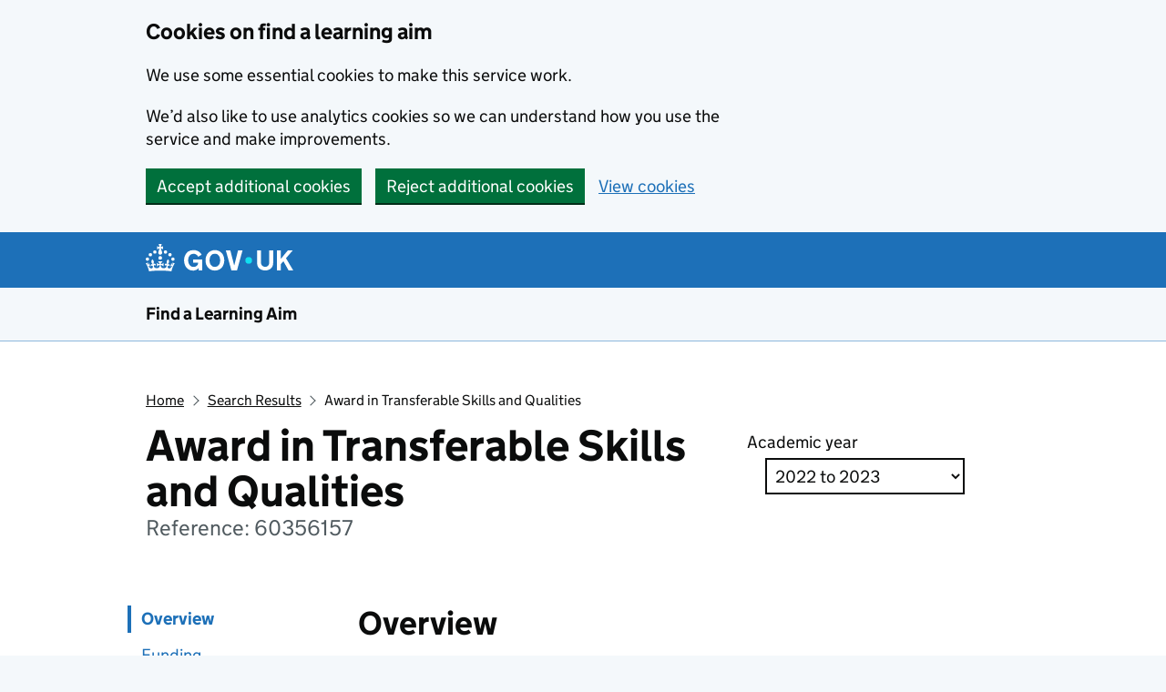

--- FILE ---
content_type: text/html; charset=utf-8
request_url: https://submit-learner-data.service.gov.uk/find-a-learning-aim/LearningAimDetails/60356157?academicYear=2223
body_size: 24584
content:
<!DOCTYPE html>
<!--[if lt IE 9]><html class="lte-ie8" lang="en"><![endif]-->
<!--[if gt IE 8]><!-->
<html lang="en" class="govuk-template--rebranded">
<!--<![endif]-->
<head>
    <meta charset="utf-8" />
<title>Award in Transferable Skills and Qualities</title>


<meta name="theme-color" content="#1d70b8">
<link rel="icon" sizes="48x48" href="/find-a-learning-aim/lib/govuk-frontend/assets/rebrand/images/favicon.ico">
<link rel="icon" sizes="any" href="/find-a-learning-aim/lib/govuk-frontend/assets/rebrand/images/favicon.svg" type="image/svg+xml">
<link rel="mask-icon" href="/find-a-learning-aim/lib/govuk-frontend/assets/rebrand/images/govuk-icon-mask.svg" color="#1d70b8">
<link rel="apple-touch-icon" href="/find-a-learning-aim/lib/govuk-frontend/assets/rebrand/images/govuk-icon-180.png">
<link rel="manifest" href="/find-a-learning-aim/lib/govuk-frontend/assets/rebrand/manifest.json">
<meta property="og:image" content="~/lib/govuk-frontend/assets/rebrand/images/govuk-opengraph-image.png">


<!--[if lt IE 9]>
    <script src="~/assets/dist/minified/html5shiv.min.js"></script>
<![endif]-->




    <!--[if IE 8]>
        <link href="~/assets/dist/minified/govuk/all-ie8.min.css" rel="stylesheet" />
    <![endif]-->
    <link href="/find-a-learning-aim/assets/dist/minified/site.min.css?v=QWJdZ2VSYMqR1t7uhj2snfm1NtGgyShhXXScVK_bDxc" rel="stylesheet" type="text/css" />




    
    <script src="/find-a-learning-aim/assets/dist/js/app/Services/analyticsService.js?v=7-t3ifNHE3wXr-52y7g5udbzZXAu4X3GVxJDnYNaWbo"></script>
    <script type="text/javascript" nonce="nauV8h5olhdiXfVsrcAHsLCw31d5FTQvWXYCNgneLQ8=">
        AnalyticsService.InitialiseApplicationInsights('d7c1a707-2738-4330-b5ed-ee51eb3a71b9');
    </script>
</head>
<body class="govuk-template__body govuk-frontend-supported">

    <!-- Google Tag Manager (noscript) -->
<noscript>
    <iframe src="https://www.googletagmanager.com/ns.html?id=GTM-KRD8CKK"
            height="0" width="0" class="display-none visibility-hidden"></iframe>
</noscript>
<!-- End Google Tag Manager (noscript) -->

<div id="skiplink-container">
    <div>
        <a href="#content" class="govuk-skip-link">Skip to main content</a>
    </div>
</div>
<div id="global-cookie-confirmation-message" class="govuk-cookie-banner " data-nosnippet="" role="alert" hidden tabindex="-1" aria-label="Cookies on submit learner data">
    <div class="govuk-cookie-banner__message govuk-width-container">
        <div class="govuk-grid-row">
            <div class="govuk-grid-column-two-thirds">
                <div class="govuk-cookie-banner__content">
                    <p class="govuk-body">You've <span id="cookie_preference"></span> analytics cookies. You can <a class="govuk-link" href="/help/cookies">change your cookie settings</a> at anytime.</p>
                </div>
            </div>
        </div>
        <div class="govuk-button-group">
            <button id="btn_cookie_confirmation_hide" value="hide" type="button" name="cookies" class="govuk-button" data-module="govuk-button">
                Hide cookie message
            </button>
        </div>
    </div>
</div>

<div id="global-cookie-preference-set-message" class="govuk-cookie-banner" data-nosnippet role="region" hidden aria-label="Cookies on submit learner data">

    <div class="govuk-cookie-banner__message govuk-width-container">
        <div class="govuk-grid-row">
            <div class="govuk-grid-column-two-thirds">
                <h2 class="govuk-cookie-banner__heading govuk-heading-m">
                    Cookies on find a learning aim
                </h2>
                <div class="govuk-cookie-banner__content">
                    <p class="govuk-body">We use some essential cookies to make this service work.</p>
                    <p class="govuk-body">We’d also like to use analytics cookies so we can understand how you use the service and make improvements.</p>
                </div>
            </div>
        </div>
        <div class="govuk-button-group">
            <button id="btn_cookies_accept" value="accept" type="button" name="cookies" class="govuk-button" data-module="govuk-button">
                Accept additional cookies
            </button>
            <button id="btn_cookies_reject" value="reject" type="button" name="cookies" class="govuk-button" data-module="govuk-button">
                Reject additional cookies
            </button>
            <a class="govuk-link" href="/help/cookies">View cookies</a>
        </div>
    </div>
</div>

<header role="banner" id="global-header" class="govuk-header" data-module="govuk-header">
    <div class="govuk-header__container govuk-width-container">
        <div class="govuk-header__logo">
            <a href="https://www.gov.uk/" title="Go to the GOV.UK homepage" class="govuk-header__link govuk-header__link--homepage">
                <svg focusable="false"
                     role="img"
                     xmlns="http://www.w3.org/2000/svg"
                     viewBox="0 0 324 60"
                     height="30"
                     width="162"
                     fill="currentcolor" class="govuk-header__logotype" aria-label="GOV.UK">
                    <title>GOV.UK</title>
                    <g>
                        <circle cx="20" cy="17.6" r="3.7" />
                        <circle cx="10.2" cy="23.5" r="3.7" />
                        <circle cx="3.7" cy="33.2" r="3.7" />
                        <circle cx="31.7" cy="30.6" r="3.7" />
                        <circle cx="43.3" cy="17.6" r="3.7" />
                        <circle cx="53.2" cy="23.5" r="3.7" />
                        <circle cx="59.7" cy="33.2" r="3.7" />
                        <circle cx="31.7" cy="30.6" r="3.7" />
                        <path d="M33.1,9.8c.2-.1.3-.3.5-.5l4.6,2.4v-6.8l-4.6,1.5c-.1-.2-.3-.3-.5-.5l1.9-5.9h-6.7l1.9,5.9c-.2.1-.3.3-.5.5l-4.6-1.5v6.8l4.6-2.4c.1.2.3.3.5.5l-2.6,8c-.9,2.8,1.2,5.7,4.1,5.7h0c3,0,5.1-2.9,4.1-5.7l-2.6-8ZM37,37.9s-3.4,3.8-4.1,6.1c2.2,0,4.2-.5,6.4-2.8l-.7,8.5c-2-2.8-4.4-4.1-5.7-3.8.1,3.1.5,6.7,5.8,7.2,3.7.3,6.7-1.5,7-3.8.4-2.6-2-4.3-3.7-1.6-1.4-4.5,2.4-6.1,4.9-3.2-1.9-4.5-1.8-7.7,2.4-10.9,3,4,2.6,7.3-1.2,11.1,2.4-1.3,6.2,0,4,4.6-1.2-2.8-3.7-2.2-4.2.2-.3,1.7.7,3.7,3,4.2,1.9.3,4.7-.9,7-5.9-1.3,0-2.4.7-3.9,1.7l2.4-8c.6,2.3,1.4,3.7,2.2,4.5.6-1.6.5-2.8,0-5.3l5,1.8c-2.6,3.6-5.2,8.7-7.3,17.5-7.4-1.1-15.7-1.7-24.5-1.7h0c-8.8,0-17.1.6-24.5,1.7-2.1-8.9-4.7-13.9-7.3-17.5l5-1.8c-.5,2.5-.6,3.7,0,5.3.8-.8,1.6-2.3,2.2-4.5l2.4,8c-1.5-1-2.6-1.7-3.9-1.7,2.3,5,5.2,6.2,7,5.9,2.3-.4,3.3-2.4,3-4.2-.5-2.4-3-3.1-4.2-.2-2.2-4.6,1.6-6,4-4.6-3.7-3.7-4.2-7.1-1.2-11.1,4.2,3.2,4.3,6.4,2.4,10.9,2.5-2.8,6.3-1.3,4.9,3.2-1.8-2.7-4.1-1-3.7,1.6.3,2.3,3.3,4.1,7,3.8,5.4-.5,5.7-4.2,5.8-7.2-1.3-.2-3.7,1-5.7,3.8l-.7-8.5c2.2,2.3,4.2,2.7,6.4,2.8-.7-2.3-4.1-6.1-4.1-6.1h10.6,0Z" />
                    </g>
                    <circle class="govuk-logo-dot" cx="226" cy="36" r="7.3" />
                    <path d="M93.94 41.25c.4 1.81 1.2 3.21 2.21 4.62 1 1.4 2.21 2.41 3.61 3.21s3.21 1.2 5.22 1.2 3.61-.4 4.82-1c1.4-.6 2.41-1.4 3.21-2.41.8-1 1.4-2.01 1.61-3.01s.4-2.01.4-3.01v.14h-10.86v-7.02h20.07v24.08h-8.03v-5.56c-.6.8-1.38 1.61-2.19 2.41-.8.8-1.81 1.2-2.81 1.81-1 .4-2.21.8-3.41 1.2s-2.41.4-3.81.4a18.56 18.56 0 0 1-14.65-6.63c-1.6-2.01-3.01-4.41-3.81-7.02s-1.4-5.62-1.4-8.83.4-6.02 1.4-8.83a20.45 20.45 0 0 1 19.46-13.65c3.21 0 4.01.2 5.82.8 1.81.4 3.61 1.2 5.02 2.01 1.61.8 2.81 2.01 4.01 3.21s2.21 2.61 2.81 4.21l-7.63 4.41c-.4-1-1-1.81-1.61-2.61-.6-.8-1.4-1.4-2.21-2.01-.8-.6-1.81-1-2.81-1.4-1-.4-2.21-.4-3.61-.4-2.01 0-3.81.4-5.22 1.2-1.4.8-2.61 1.81-3.61 3.21s-1.61 2.81-2.21 4.62c-.4 1.81-.6 3.71-.6 5.42s.8 5.22.8 5.22Zm57.8-27.9c3.21 0 6.22.6 8.63 1.81 2.41 1.2 4.82 2.81 6.62 4.82S170.2 24.39 171 27s1.4 5.62 1.4 8.83-.4 6.02-1.4 8.83-2.41 5.02-4.01 7.02-4.01 3.61-6.62 4.82-5.42 1.81-8.63 1.81-6.22-.6-8.63-1.81-4.82-2.81-6.42-4.82-3.21-4.41-4.01-7.02-1.4-5.62-1.4-8.83.4-6.02 1.4-8.83 2.41-5.02 4.01-7.02 4.01-3.61 6.42-4.82 5.42-1.81 8.63-1.81Zm0 36.73c1.81 0 3.61-.4 5.02-1s2.61-1.81 3.61-3.01 1.81-2.81 2.21-4.41c.4-1.81.8-3.61.8-5.62 0-2.21-.2-4.21-.8-6.02s-1.2-3.21-2.21-4.62c-1-1.2-2.21-2.21-3.61-3.01s-3.21-1-5.02-1-3.61.4-5.02 1c-1.4.8-2.61 1.81-3.61 3.01s-1.81 2.81-2.21 4.62c-.4 1.81-.8 3.61-.8 5.62 0 2.41.2 4.21.8 6.02.4 1.81 1.2 3.21 2.21 4.41s2.21 2.21 3.61 3.01c1.4.8 3.21 1 5.02 1Zm36.32 7.96-12.24-44.15h9.83l8.43 32.77h.4l8.23-32.77h9.83L200.3 58.04h-12.24Zm74.14-7.96c2.18 0 3.51-.6 3.51-.6 1.2-.6 2.01-1 2.81-1.81s1.4-1.81 1.81-2.81a13 13 0 0 0 .8-4.01V13.9h8.63v28.15c0 2.41-.4 4.62-1.4 6.62-.8 2.01-2.21 3.61-3.61 5.02s-3.41 2.41-5.62 3.21-4.62 1.2-7.02 1.2-5.02-.4-7.02-1.2c-2.21-.8-4.01-1.81-5.62-3.21s-2.81-3.01-3.61-5.02-1.4-4.21-1.4-6.62V13.9h8.63v26.95c0 1.61.2 3.01.8 4.01.4 1.2 1.2 2.21 2.01 2.81.8.8 1.81 1.4 2.81 1.81 0 0 1.34.6 3.51.6Zm34.22-36.18v18.92l15.65-18.92h10.82l-15.03 17.32 16.03 26.83h-10.21l-11.44-20.21-5.62 6.22v13.99h-8.83V13.9" />
                </svg>
            </a>
        </div>
    </div>
</header>

<section aria-label="Service information" class="govuk-service-navigation"
         data-module="govuk-service-navigation">
    <div class="govuk-width-container">
        <div class="govuk-service-navigation__container">
            <span class="govuk-service-navigation__service-name">
                <a href="/find-a-learning-aim/" class="govuk-service-navigation__link">
                    Find a Learning Aim
                </a>
            </span>
        </div>
    </div>
</section>

<script src="/find-a-learning-aim/assets/dist/js/app/Layout/header.js?v=Qxb5_YkYkCuOp3D_NnPrZRr6sdb9dZfZ2XAkHp_mPfI"></script>

    <div class="govuk-width-container">
        
    </div>

    

    <div class="govuk-width-container">

        <main class="govuk-main-wrapper" id="content" role="main">
            <div class="govuk-grid-row">
                <div class=govuk-grid-column-full>
                    

                    
<div class="govuk-breadcrumbs">
    <ol id="breadCrumbs" class="govuk-breadcrumbs__list">
        <li class="govuk-breadcrumbs__list-item">
            <a href="/find-a-learning-aim/" class="govuk-breadcrumbs__link">
                <noscript>
                    Start a new search
                </noscript>
            </a>
        </li>
    </ol>
</div>



<div id="aimDetails" class="govuk-grid-row">
    <div class="govuk-grid-column-two-thirds">
        <h1 class="govuk-heading-xl">
            Award in Transferable Skills and Qualities
            <span class="govuk-caption-l">Reference: 60356157</span>
        </h1>
    </div>

    <div class="govuk-grid-column-one-third academic-year-wrapper">
        <div class="govuk-form-group">
            <label class="govuk-label" for="academicYear">
                Academic year
            </label>
<form action="/find-a-learning-aim/LearningAimDetails" class="govuk-form-group" id="academicYearForm" method="post">                <input type="hidden" name="learnAimRef" value="60356157">
                <input type="hidden" name="Section" value="Overview">
                <select class="govuk-select" id="academicYear" name="AcademicYear">
                            <option value="2627">2026 to 2027</option>
                            <option value="2526">2025 to 2026</option>
                            <option value="2425">2024 to 2025</option>
                            <option value="2324">2023 to 2024</option>
                            <option value="2223" selected>2022 to 2023</option>
                            <option value="2122">2021 to 2022</option>
                            <option value="2021">2020 to 2021</option>
                </select>
                <noscript>
                    <br />
                    <input type="submit" value="Update" class="govuk-!-margin-top-4 govuk-button" />
                </noscript>
<input name="__RequestVerificationToken" type="hidden" value="CfDJ8P9v5FwzNRFErfCx1_z2punR6mQffmGhmM36fpLgvLSPshGsGj45EPziYPZR_2bgh-6NK6XAs_I9GlWYepykOoGwVSlgg_qEDrWo9MtRWQPc0Re8jBMCsRLAJ46r52C1DY-hZ1CP-N36hN8e0KsURQo" /></form>        </div>
    </div>
</div>

<div class="govuk-grid-row govuk-!-margin-top-4">
    <div class="govuk-grid-column-one-quarter">
        <nav>
            <ul class="govuk-list detailsNav">
                <li>
                    <a class="govuk-link govuk-link--no-visited-state active" href="/find-a-learning-aim/LearningAimDetails/60356157?academicYear=2223">Overview</a>
                </li>
                <li>
                    <a class="govuk-link govuk-link--no-visited-state " href="/find-a-learning-aim/LearningAimDetails/Funding/60356157?academicYear=2223">Funding</a>
                </li>
                <li>
                    <a class="govuk-link govuk-link--no-visited-state " href="/find-a-learning-aim/LearningAimDetails/Frameworks/60356157?academicYear=2223">Frameworks</a>
                </li>
                <li>
                    <a class="govuk-link govuk-link--no-visited-state " href="/find-a-learning-aim/LearningAimDetails/Category/60356157?academicYear=2223">Category</a>
                </li>
                <li>
                    <a class="govuk-link govuk-link--no-visited-state " href="/find-a-learning-aim/LearningAimDetails/BasicSkills/60356157?academicYear=2223">Basic skills</a>
                </li>
                <li>
                    <a class="govuk-link govuk-link--no-visited-state " href="/find-a-learning-aim/LearningAimDetails/KeyDates/60356157?academicYear=2223">Key dates</a>
                </li>
                <li>
                    <a class="govuk-link govuk-link--no-visited-state " href="/find-a-learning-aim/LearningAimDetails/LearnDirect/60356157?academicYear=2223">LearnDirect class system</a>
                </li>
                <li>
                    <a class="govuk-link govuk-link--no-visited-state " href="/find-a-learning-aim/LearningAimDetails/HECoSCode/60356157?academicYear=2223">HECoS Code</a>
                </li>
            </ul>
        </nav>
    </div>

    <div class="govuk-grid-column-three-quarters">
        
<div id="overview" class="govuk-grid-row">
    <h2 class="govuk-heading-l">Overview</h2>
    <div class="flex space-between">
        <dl class="govuk-summary-list govuk-!-margin-bottom-9 govuk-summary-list--no-border">
            <div class="govuk-summary-list__row">
                <dt class="govuk-summary-list__key">
                    Reference
                </dt>
                <dd class="govuk-summary-list__value">
                    60356157
                </dd>
            </div>
            <div class="govuk-summary-list__row">
                <dt class="govuk-summary-list__key">
                    Level
                </dt>
                <dd class="govuk-summary-list__value">
                    Level 1
                </dd>
            </div>
            <div class="govuk-summary-list__row">
                <dt class="govuk-summary-list__key">
                    Awarding body
                </dt>
                <dd class="govuk-summary-list__value">
                    ETC Awards Limited (Formerly Engineering Training Council Awards Limited)
                </dd>
            </div>
            <div class="govuk-summary-list__row">
                <dt class="govuk-summary-list__key">
                    Type
                </dt>
                <dd class="govuk-summary-list__value">
                    Award
                </dd>
            </div>
            <div class="govuk-summary-list__row">
                <dt class="govuk-summary-list__key">
                    Guided learning hours
                </dt>
                <dd class="govuk-summary-list__value">
                    15
                </dd>
            </div>
            <div class="govuk-summary-list__row">
                <dt class="govuk-summary-list__key">
                    Level 3 category
                </dt>
                <dd class="govuk-summary-list__value">
                    Not Applicable
                </dd>
            </div>
            <div class="govuk-summary-list__row">
                <dt class="govuk-summary-list__key">
                    Level 2 category
                </dt>
                <dd class="govuk-summary-list__value">
                    Not Applicable
                </dd>
            </div>
            <div class="govuk-summary-list__row">
                <dt class="govuk-summary-list__key">
                    Ofqual total qualification time
                </dt>
                <dd class="govuk-summary-list__value">
                    20
                </dd>
            </div>
            <div class="govuk-summary-list__row">
                <dt class="govuk-summary-list__key">
                    Minimum Ofqual guided learning hours
                </dt>
                <dd class="govuk-summary-list__value">
                    0
                </dd>
            </div>
            <div class="govuk-summary-list__row">
                <dt class="govuk-summary-list__key">
                    Maximum Ofqual guided learning hours
                </dt>
                <dd class="govuk-summary-list__value">
                    0
                </dd>
            </div>
            <div class="govuk-summary-list__row">
                <dt class="govuk-summary-list__key">
                    Sector subject area tier 1
                </dt>
                <dd class="govuk-summary-list__value">
                    14.00 - Preparation for Life and Work
                </dd>
            </div>
            <div class="govuk-summary-list__row">
                <dt class="govuk-summary-list__key">
                    Sector subject area tier 2
                </dt>
                <dd class="govuk-summary-list__value">
                    14.10 - Foundations for Learning and Life
                </dd>
            </div>
            <div class="govuk-summary-list__row">
                <dt class="govuk-summary-list__key">
                    Last modified
                </dt>
                <dd class="govuk-summary-list__value">
                    23 March 2021
                </dd>
            </div>
        </dl>
    </div>
    <div>
        <a class="govuk-link govuk-link--no-visited-state" target="blank" href="https://register.ofqual.gov.uk/Search?category=Qualifications&amp;query=60356157">View more information on OFQUAL</a>
    </div>
</div>
        

        
        

        

        



        

   
        

    </div>
</div>




                </div>
            </div>
        </main>
    </div>

    

<footer class="govuk-footer">
    <div class="govuk-width-container">
        <svg focusable="false"
             role="presentation"
             xmlns="http://www.w3.org/2000/svg"
             viewBox="0 0 64 60"
             height="30"
             width="32"
             fill="currentcolor" class="govuk-footer__crown">
            <g>
                <circle cx="20" cy="17.6" r="3.7" />
                <circle cx="10.2" cy="23.5" r="3.7" />
                <circle cx="3.7" cy="33.2" r="3.7" />
                <circle cx="31.7" cy="30.6" r="3.7" />
                <circle cx="43.3" cy="17.6" r="3.7" />
                <circle cx="53.2" cy="23.5" r="3.7" />
                <circle cx="59.7" cy="33.2" r="3.7" />
                <circle cx="31.7" cy="30.6" r="3.7" />
                <path d="M33.1,9.8c.2-.1.3-.3.5-.5l4.6,2.4v-6.8l-4.6,1.5c-.1-.2-.3-.3-.5-.5l1.9-5.9h-6.7l1.9,5.9c-.2.1-.3.3-.5.5l-4.6-1.5v6.8l4.6-2.4c.1.2.3.3.5.5l-2.6,8c-.9,2.8,1.2,5.7,4.1,5.7h0c3,0,5.1-2.9,4.1-5.7l-2.6-8ZM37,37.9s-3.4,3.8-4.1,6.1c2.2,0,4.2-.5,6.4-2.8l-.7,8.5c-2-2.8-4.4-4.1-5.7-3.8.1,3.1.5,6.7,5.8,7.2,3.7.3,6.7-1.5,7-3.8.4-2.6-2-4.3-3.7-1.6-1.4-4.5,2.4-6.1,4.9-3.2-1.9-4.5-1.8-7.7,2.4-10.9,3,4,2.6,7.3-1.2,11.1,2.4-1.3,6.2,0,4,4.6-1.2-2.8-3.7-2.2-4.2.2-.3,1.7.7,3.7,3,4.2,1.9.3,4.7-.9,7-5.9-1.3,0-2.4.7-3.9,1.7l2.4-8c.6,2.3,1.4,3.7,2.2,4.5.6-1.6.5-2.8,0-5.3l5,1.8c-2.6,3.6-5.2,8.7-7.3,17.5-7.4-1.1-15.7-1.7-24.5-1.7h0c-8.8,0-17.1.6-24.5,1.7-2.1-8.9-4.7-13.9-7.3-17.5l5-1.8c-.5,2.5-.6,3.7,0,5.3.8-.8,1.6-2.3,2.2-4.5l2.4,8c-1.5-1-2.6-1.7-3.9-1.7,2.3,5,5.2,6.2,7,5.9,2.3-.4,3.3-2.4,3-4.2-.5-2.4-3-3.1-4.2-.2-2.2-4.6,1.6-6,4-4.6-3.7-3.7-4.2-7.1-1.2-11.1,4.2,3.2,4.3,6.4,2.4,10.9,2.5-2.8,6.3-1.3,4.9,3.2-1.8-2.7-4.1-1-3.7,1.6.3,2.3,3.3,4.1,7,3.8,5.4-.5,5.7-4.2,5.8-7.2-1.3-.2-3.7,1-5.7,3.8l-.7-8.5c2.2,2.3,4.2,2.7,6.4,2.8-.7-2.3-4.1-6.1-4.1-6.1h10.6,0Z" />
            </g>
        </svg>
        <div class="govuk-footer__meta">
            <div class="govuk-footer__meta-item govuk-footer__meta-item--grow">
                <ul class="govuk-footer__inline-list">
                    <li class="govuk-footer__inline-list-item">
                        <a class="govuk-footer__link govuk-link govuk-link--no-visited-state" href="/find-a-learning-aim/PrivacyPolicy">Privacy policy</a>
                    </li>
                    <li class="govuk-footer__inline-list-item">
                        <a class="govuk-footer__link govuk-link govuk-link--no-visited-state" href="/find-a-learning-aim/TermsAndConditions">Terms and conditions</a>
                    </li>
                    <li class="govuk-footer__inline-list-item">
                        <a class="govuk-footer__link" href="/find-a-learning-aim/SupportLinks/AccessibilityStatement">Accessibility statement</a>
                    </li>
                    <li class="govuk-footer__inline-list-item">
                        <a class="govuk-footer__link" href="/find-a-learning-aim/Help/Cookies">Cookies</a>
                    </li>
                </ul>

                <svg aria-hidden="true"
                     focusable="false"
                     class="govuk-footer__licence-logo"
                     xmlns="http://www.w3.org/2000/svg"
                     viewBox="0 0 483.2 195.7"
                     height="17"
                     width="41">
                    <path fill="currentColor"
                          d="M421.5 142.8V.1l-50.7 32.3v161.1h112.4v-50.7zm-122.3-9.6A47.12 47.12 0 0 1 221 97.8c0-26 21.1-47.1 47.1-47.1 16.7 0 31.4 8.7 39.7 21.8l42.7-27.2A97.63 97.63 0 0 0 268.1 0c-36.5 0-68.3 20.1-85.1 49.7A98 98 0 0 0 97.8 0C43.9 0 0 43.9 0 97.8s43.9 97.8 97.8 97.8c36.5 0 68.3-20.1 85.1-49.7a97.76 97.76 0 0 0 149.6 25.4l19.4 22.2h3v-87.8h-80l24.3 27.5zM97.8 145c-26 0-47.1-21.1-47.1-47.1s21.1-47.1 47.1-47.1 47.2 21 47.2 47S123.8 145 97.8 145" />
                </svg>
                <span class="govuk-footer__licence-description">
                    All content is available under the
                    <a class="govuk-footer__link"
                       href="https://www.nationalarchives.gov.uk/doc/open-government-licence/version/3/"
                       rel="license">Open Government Licence v3.0</a>, except where otherwise stated
                </span>
            </div>
            <div class="govuk-footer__meta-item">
                <a class="govuk-footer__link govuk-footer__copyright-logo"
                   href="https://www.nationalarchives.gov.uk/information-management/re-using-public-sector-information/uk-government-licensing-framework/crown-copyright/">
                    © Crown copyright
                </a>
            </div>
        </div>
    </div>
</footer>

<div id="global-app-error" class="app-error hidden"></div>

    <script src="/find-a-learning-aim/assets/dist/js/pollyfills.js?v=4hP_FYhQ0MAnj1CiG55J0Of7DbPfF6-aOgz2MRGSmaI"></script>
    <script src="/find-a-learning-aim/assets/js/footer.js?v=W5Yv25Tc5bQOe6GS6x9t3-Qsf6YgjS82AiM8cjArm8I" type="module"></script>

    
    <script type="application/json" id="initialState">
    {"learnAimRef":"60356157","learningAimTitle":"Award in Transferable Skills and Qualities"}
</script>
    
    
    
        <script src="/find-a-learning-aim/assets/dist/js/aimDetails.js?v=YP4ps8UsVXu07W6MOIGtU7g52BltGK7zuLVlxjwk0jI"></script>
    

</body>
</html>

--- FILE ---
content_type: text/javascript
request_url: https://submit-learner-data.service.gov.uk/find-a-learning-aim/assets/dist/js/pollyfills.js?v=4hP_FYhQ0MAnj1CiG55J0Of7DbPfF6-aOgz2MRGSmaI
body_size: 98042
content:
!function(){"use strict";var t={34:function(t,r,n){var e=n(4901);t.exports=function(t){return"object"==typeof t?null!==t:e(t)}},67:function(t,r,n){n(9526)},81:function(t,r,n){var e=n(9565),o=n(9306),i=n(8551),u=n(6823),a=n(851),c=TypeError;t.exports=function(t,r){var n=arguments.length<2?a(t):r;if(o(n))return i(e(n,t));throw new c(u(t)+" is not iterable")}},113:function(t,r,n){var e=n(6518),o=n(9213).find,i=n(6469),u="find",a=!0;u in[]&&Array(1)[u](function(){a=!1}),e({target:"Array",proto:!0,forced:a},{find:function(t){return o(this,t,arguments.length>1?arguments[1]:void 0)}}),i(u)},221:function(t,r,n){var e=n(6518),o=n(9039),i=n(34),u=n(2195),a=n(5652),c=Object.isSealed;e({target:"Object",stat:!0,forced:a||o(function(){c(1)})},{isSealed:function(t){return!i(t)||!(!a||"ArrayBuffer"!==u(t))||!!c&&c(t)}})},235:function(t,r,n){var e=n(9213).forEach,o=n(4598)("forEach");t.exports=o?[].forEach:function(t){return e(this,t,arguments.length>1?arguments[1]:void 0)}},237:function(t,r,n){n(6469)("flatMap")},259:function(t,r,n){var e=n(4376),o=n(6198),i=n(6837),u=n(6080),a=function(t,r,n,c,f,s,v,l){for(var p,h,d=f,g=0,y=!!v&&u(v,l);g<c;)g in n&&(p=y?y(n[g],g,r):n[g],s>0&&e(p)?(h=o(p),d=a(t,r,p,h,d,s-1)-1):(i(d+1),t[d]=p),d++),g++;return d};t.exports=a},280:function(t,r,n){var e=n(6518),o=n(7751),i=n(6395),u=n(550),a=n(916).CONSTRUCTOR,c=n(3438),f=o("Promise"),s=i&&!a;e({target:"Promise",stat:!0,forced:i||a},{resolve:function(t){return c(s&&this===f?u:this,t)}})},283:function(t,r,n){var e=n(9504),o=n(9039),i=n(4901),u=n(9297),a=n(3724),c=n(350).CONFIGURABLE,f=n(3706),s=n(1181),v=s.enforce,l=s.get,p=String,h=Object.defineProperty,d=e("".slice),g=e("".replace),y=e([].join),x=a&&!o(function(){return 8!==h(function(){},"length",{value:8}).length}),b=String(String).split("String"),m=t.exports=function(t,r,n){"Symbol("===d(p(r),0,7)&&(r="["+g(p(r),/^Symbol\(([^)]*)\).*$/,"$1")+"]"),n&&n.getter&&(r="get "+r),n&&n.setter&&(r="set "+r),(!u(t,"name")||c&&t.name!==r)&&(a?h(t,"name",{value:r,configurable:!0}):t.name=r),x&&n&&u(n,"arity")&&t.length!==n.arity&&h(t,"length",{value:n.arity});try{n&&u(n,"constructor")&&n.constructor?a&&h(t,"prototype",{writable:!1}):t.prototype&&(t.prototype=void 0)}catch(t){}var e=v(t);return u(e,"source")||(e.source=y(b,"string"==typeof r?r:"")),t};Function.prototype.toString=m(function(){return i(this)&&l(this).source||f(this)},"toString")},287:function(t,r,n){n(6518)({target:"Object",stat:!0},{setPrototypeOf:n(2967)})},298:function(t,r,n){var e=n(2195),o=n(5397),i=n(8480).f,u=n(7680),a="object"==typeof window&&window&&Object.getOwnPropertyNames?Object.getOwnPropertyNames(window):[];t.exports.f=function(t){return a&&"Window"===e(t)?function(t){try{return i(t)}catch(t){return u(a)}}(t):i(o(t))}},321:function(t,r,n){var e=n(6518),o=n(9565),i=n(7650),u=n(3440);e({target:"Set",proto:!0,real:!0,forced:!0},{difference:function(t){return o(u,this,i(t))}})},350:function(t,r,n){var e=n(3724),o=n(9297),i=Function.prototype,u=e&&Object.getOwnPropertyDescriptor,a=o(i,"name"),c=a&&"something"===function(){}.name,f=a&&(!e||e&&u(i,"name").configurable);t.exports={EXISTS:a,PROPER:c,CONFIGURABLE:f}},397:function(t,r,n){var e=n(7751);t.exports=e("document","documentElement")},421:function(t){t.exports={}},436:function(t,r,n){var e,o,i,u,a=n(6518),c=n(6395),f=n(6193),s=n(4576),v=n(9167),l=n(9565),p=n(6840),h=n(2967),d=n(687),g=n(7633),y=n(9306),x=n(4901),b=n(34),m=n(679),w=n(2293),O=n(9225).set,S=n(1955),j=n(3138),E=n(1103),A=n(8265),P=n(1181),k=n(550),R=n(916),T=n(6043),I="Promise",L=R.CONSTRUCTOR,C=R.REJECTION_EVENT,F=R.SUBCLASSING,M=P.getterFor(I),_=P.set,N=k&&k.prototype,z=k,D=N,U=s.TypeError,B=s.document,G=s.process,W=T.f,V=W,q=!!(B&&B.createEvent&&s.dispatchEvent),J="unhandledrejection",H=function(t){var r;return!(!b(t)||!x(r=t.then))&&r},K=function(t,r){var n,e,o,i=r.value,u=1===r.state,a=u?t.ok:t.fail,c=t.resolve,f=t.reject,s=t.domain;try{a?(u||(2===r.rejection&&Z(r),r.rejection=1),!0===a?n=i:(s&&s.enter(),n=a(i),s&&(s.exit(),o=!0)),n===t.promise?f(new U("Promise-chain cycle")):(e=H(n))?l(e,n,c,f):c(n)):f(i)}catch(t){s&&!o&&s.exit(),f(t)}},$=function(t,r){t.notified||(t.notified=!0,S(function(){for(var n,e=t.reactions;n=e.get();)K(n,t);t.notified=!1,r&&!t.rejection&&Y(t)}))},Q=function(t,r,n){var e,o;q?((e=B.createEvent("Event")).promise=r,e.reason=n,e.initEvent(t,!1,!0),s.dispatchEvent(e)):e={promise:r,reason:n},!C&&(o=s["on"+t])?o(e):t===J&&j("Unhandled promise rejection",n)},Y=function(t){l(O,s,function(){var r,n=t.facade,e=t.value;if(X(t)&&(r=E(function(){f?G.emit("unhandledRejection",e,n):Q(J,n,e)}),t.rejection=f||X(t)?2:1,r.error))throw r.value})},X=function(t){return 1!==t.rejection&&!t.parent},Z=function(t){l(O,s,function(){var r=t.facade;f?G.emit("rejectionHandled",r):Q("rejectionhandled",r,t.value)})},tt=function(t,r,n){return function(e){t(r,e,n)}},rt=function(t,r,n){t.done||(t.done=!0,n&&(t=n),t.value=r,t.state=2,$(t,!0))},nt=function(t,r,n){if(!t.done){t.done=!0,n&&(t=n);try{if(t.facade===r)throw new U("Promise can't be resolved itself");var e=H(r);e?S(function(){var n={done:!1};try{l(e,r,tt(nt,n,t),tt(rt,n,t))}catch(r){rt(n,r,t)}}):(t.value=r,t.state=1,$(t,!1))}catch(r){rt({done:!1},r,t)}}};if(L&&(D=(z=function(t){m(this,D),y(t),l(e,this);var r=M(this);try{t(tt(nt,r),tt(rt,r))}catch(t){rt(r,t)}}).prototype,(e=function(t){_(this,{type:I,done:!1,notified:!1,parent:!1,reactions:new A,rejection:!1,state:0,value:null})}).prototype=p(D,"then",function(t,r){var n=M(this),e=W(w(this,z));return n.parent=!0,e.ok=!x(t)||t,e.fail=x(r)&&r,e.domain=f?G.domain:void 0,0===n.state?n.reactions.add(e):S(function(){K(e,n)}),e.promise}),o=function(){var t=new e,r=M(t);this.promise=t,this.resolve=tt(nt,r),this.reject=tt(rt,r)},T.f=W=function(t){return t===z||t===i?new o(t):V(t)},!c&&x(k)&&N!==Object.prototype)){u=N.then,F||p(N,"then",function(t,r){var n=this;return new z(function(t,r){l(u,n,t,r)}).then(t,r)},{unsafe:!0});try{delete N.constructor}catch(t){}h&&h(N,D)}a({global:!0,constructor:!0,wrap:!0,forced:L},{Promise:z}),i=v.Promise,d(z,I,!1,!0),g(I)},479:function(t,r,n){n(687)(Math,"Math",!0)},507:function(t,r,n){var e=n(9565);t.exports=function(t,r,n){for(var o,i,u=n?t:t.iterator,a=t.next;!(o=e(a,u)).done;)if(void 0!==(i=r(o.value)))return i}},511:function(t,r,n){var e=n(9167),o=n(9297),i=n(1951),u=n(4913).f;t.exports=function(t){var r=e.Symbol||(e.Symbol={});o(r,t)||u(r,t,{value:i.f(t)})}},537:function(t,r,n){var e=n(550),o=n(4428),i=n(916).CONSTRUCTOR;t.exports=i||!o(function(t){e.all(t).then(void 0,function(){})})},550:function(t,r,n){var e=n(4576);t.exports=e.Promise},589:function(t,r,n){var e=n(6811);n(2953),t.exports=e},597:function(t,r,n){var e=n(9039),o=n(8227),i=n(9519),u=o("species");t.exports=function(t){return i>=51||!e(function(){var r=[];return(r.constructor={})[u]=function(){return{foo:1}},1!==r[t](Boolean).foo})}},616:function(t,r,n){var e=n(9039);t.exports=!e(function(){var t=function(){}.bind();return"function"!=typeof t||t.hasOwnProperty("prototype")})},655:function(t,r,n){var e=n(6955),o=String;t.exports=function(t){if("Symbol"===e(t))throw new TypeError("Cannot convert a Symbol value to a string");return o(t)}},679:function(t,r,n){var e=n(1625),o=TypeError;t.exports=function(t,r){if(e(r,t))return t;throw new o("Incorrect invocation")}},687:function(t,r,n){var e=n(4913).f,o=n(9297),i=n(8227)("toStringTag");t.exports=function(t,r,n){t&&!n&&(t=t.prototype),t&&!o(t,i)&&e(t,i,{configurable:!0,value:r})}},741:function(t){var r=Math.ceil,n=Math.floor;t.exports=Math.trunc||function(t){var e=+t;return(e>0?n:r)(e)}},747:function(t,r,n){var e=n(6699),o=n(8574),i=n(6249),u=Error.captureStackTrace;t.exports=function(t,r,n,a){i&&(u?u(t,r):e(t,"stack",o(n,a)))}},757:function(t,r,n){var e=n(7751),o=n(4901),i=n(1625),u=n(7040),a=Object;t.exports=u?function(t){return"symbol"==typeof t}:function(t){var r=e("Symbol");return o(r)&&i(r.prototype,a(t))}},772:function(t,r,n){var e=n(9565),o=n(7751),i=n(5966);t.exports=function(t,r,n,u){try{var a=i(t,"return");if(a)return o("Promise").resolve(e(a,t)).then(function(){r(n)},function(t){u(t)})}catch(t){return u(t)}r(n)}},780:function(t,r,n){var e=n(2473);n(5247),n(3799),t.exports=e},828:function(t,r,n){n(2582)},838:function(t,r,n){var e=n(6518),o=n(3839).findLast,i=n(6469);e({target:"Array",proto:!0},{findLast:function(t){return o(this,t,arguments.length>1?arguments[1]:void 0)}}),i("findLast")},851:function(t,r,n){var e=n(6955),o=n(5966),i=n(4117),u=n(6269),a=n(8227)("iterator");t.exports=function(t){if(!i(t))return o(t,a)||o(t,"@@iterator")||u[e(t)]}},875:function(t,r,n){var e=n(6518),o=n(9039),i=n(8981),u=n(2787),a=n(2211);e({target:"Object",stat:!0,forced:o(function(){u(1)}),sham:!a},{getPrototypeOf:function(t){return u(i(t))}})},911:function(t,r,n){var e=n(780);n(9806),n(5874),n(7575),t.exports=e},916:function(t,r,n){var e=n(4576),o=n(550),i=n(4901),u=n(2796),a=n(3706),c=n(8227),f=n(4215),s=n(6395),v=n(9519),l=o&&o.prototype,p=c("species"),h=!1,d=i(e.PromiseRejectionEvent),g=u("Promise",function(){var t=a(o),r=t!==String(o);if(!r&&66===v)return!0;if(s&&(!l.catch||!l.finally))return!0;if(!v||v<51||!/native code/.test(t)){var n=new o(function(t){t(1)}),e=function(t){t(function(){},function(){})};if((n.constructor={})[p]=e,!(h=n.then(function(){})instanceof e))return!0}return!(r||"BROWSER"!==f&&"DENO"!==f||d)});t.exports={CONSTRUCTOR:g,REJECTION_EVENT:d,SUBCLASSING:h}},926:function(t,r,n){var e=n(9306),o=n(8981),i=n(7055),u=n(6198),a=TypeError,c="Reduce of empty array with no initial value",f=function(t){return function(r,n,f,s){var v=o(r),l=i(v),p=u(v);if(e(n),0===p&&f<2)throw new a(c);var h=t?p-1:0,d=t?-1:1;if(f<2)for(;;){if(h in l){s=l[h],h+=d;break}if(h+=d,t?h<0:p<=h)throw new a(c)}for(;t?h>=0:p>h;h+=d)h in l&&(s=n(s,l[h],h,v));return s}};t.exports={left:f(!1),right:f(!0)}},933:function(t,r,n){var e=n(6080),o=n(8551),i=n(8981),u=n(2652);t.exports=function(t,r,n){return function(a){var c=i(a),f=arguments.length,s=f>1?arguments[1]:void 0,v=void 0!==s,l=v?e(s,f>2?arguments[2]:void 0):void 0,p=new t,h=0;return u(c,function(t){var e=v?l(t,h++):t;n?r(p,o(e)[0],e[1]):r(p,e)}),p}}},1051:function(t,r,n){var e=n(6518),o=n(9039),i=n(3517),u=n(4659),a=Array;e({target:"Array",stat:!0,forced:o(function(){function t(){}return!(a.of.call(t)instanceof t)})},{of:function(){for(var t=0,r=arguments.length,n=new(i(this)?this:a)(r);r>t;)u(n,t,arguments[t++]);return n.length=r,n}})},1072:function(t,r,n){var e=n(1828),o=n(8727);t.exports=Object.keys||function(t){return e(t,o)}},1088:function(t,r,n){var e=n(6518),o=n(9565),i=n(6395),u=n(350),a=n(4901),c=n(3994),f=n(2787),s=n(2967),v=n(687),l=n(6699),p=n(6840),h=n(8227),d=n(6269),g=n(7657),y=u.PROPER,x=u.CONFIGURABLE,b=g.IteratorPrototype,m=g.BUGGY_SAFARI_ITERATORS,w=h("iterator"),O="keys",S="values",j="entries",E=function(){return this};t.exports=function(t,r,n,u,h,g,A){c(n,r,u);var P,k,R,T=function(t){if(t===h&&M)return M;if(!m&&t&&t in C)return C[t];switch(t){case O:case S:case j:return function(){return new n(this,t)}}return function(){return new n(this)}},I=r+" Iterator",L=!1,C=t.prototype,F=C[w]||C["@@iterator"]||h&&C[h],M=!m&&F||T(h),_="Array"===r&&C.entries||F;if(_&&(P=f(_.call(new t)))!==Object.prototype&&P.next&&(i||f(P)===b||(s?s(P,b):a(P[w])||p(P,w,E)),v(P,I,!0,!0),i&&(d[I]=E)),y&&h===S&&F&&F.name!==S&&(!i&&x?l(C,"name",S):(L=!0,M=function(){return o(F,this)})),h)if(k={values:T(S),keys:g?M:T(O),entries:T(j)},A)for(R in k)(m||L||!(R in C))&&p(C,R,k[R]);else e({target:r,proto:!0,forced:m||L},k);return i&&!A||C[w]===M||p(C,w,M,{name:h}),d[r]=M,k}},1103:function(t){t.exports=function(t){try{return{error:!1,value:t()}}catch(t){return{error:!0,value:t}}}},1181:function(t,r,n){var e,o,i,u=n(8622),a=n(4576),c=n(34),f=n(6699),s=n(9297),v=n(7629),l=n(6119),p=n(421),h="Object already initialized",d=a.TypeError,g=a.WeakMap;if(u||v.state){var y=v.state||(v.state=new g);y.get=y.get,y.has=y.has,y.set=y.set,e=function(t,r){if(y.has(t))throw new d(h);return r.facade=t,y.set(t,r),r},o=function(t){return y.get(t)||{}},i=function(t){return y.has(t)}}else{var x=l("state");p[x]=!0,e=function(t,r){if(s(t,x))throw new d(h);return r.facade=t,f(t,x,r),r},o=function(t){return s(t,x)?t[x]:{}},i=function(t){return s(t,x)}}t.exports={set:e,get:o,has:i,enforce:function(t){return i(t)?o(t):e(t,{})},getterFor:function(t){return function(r){var n;if(!c(r)||(n=o(r)).type!==t)throw new d("Incompatible receiver, "+t+" required");return n}}}},1278:function(t,r,n){var e=n(6518),o=n(3724),i=n(5031),u=n(5397),a=n(7347),c=n(4659);e({target:"Object",stat:!0,sham:!o},{getOwnPropertyDescriptors:function(t){for(var r,n,e=u(t),o=a.f,f=i(e),s={},v=0;f.length>v;)void 0!==(n=o(e,r=f[v++]))&&c(s,r,n);return s}})},1291:function(t,r,n){var e=n(741);t.exports=function(t){var r=+t;return r!=r||0===r?0:e(r)}},1296:function(t,r,n){var e=n(4495);t.exports=e&&!!Symbol.for&&!!Symbol.keyFor},1352:function(t,r,n){n(6099),n(3500),n(2953);var e=n(3792),o=n(235);t.exports={keys:e.keys,values:e.values,entries:e.entries,iterator:e.values,forEach:o}},1354:function(t,r,n){var e=n(1181),o=n(3994),i=n(2529),u=n(9297),a=n(1072),c=n(8981),f="Object Iterator",s=e.set,v=e.getterFor(f);t.exports=o(function(t,r){var n=c(t);s(this,{type:f,mode:r,object:n,keys:a(n),index:0})},"Object",function(){for(var t=v(this),r=t.keys;;){if(null===r||t.index>=r.length)return t.object=t.keys=null,i(void 0,!0);var n=r[t.index++],e=t.object;if(u(e,n)){switch(t.mode){case"keys":return i(n,!1);case"values":return i(e[n],!1)}return i([n,e[n]],!1)}}})},1415:function(t,r,n){n(2405)},1469:function(t,r,n){var e=n(7433);t.exports=function(t,r){return new(e(t))(0===r?0:r)}},1480:function(t,r,n){var e=n(6518),o=n(9039),i=n(298).f;e({target:"Object",stat:!0,forced:o(function(){return!Object.getOwnPropertyNames(1)})},{getOwnPropertyNames:i})},1481:function(t,r,n){var e=n(6518),o=n(6043);e({target:"Promise",stat:!0,forced:n(916).CONSTRUCTOR},{reject:function(t){var r=o.f(this);return(0,r.reject)(t),r.promise}})},1510:function(t,r,n){var e=n(6518),o=n(7751),i=n(9297),u=n(655),a=n(5745),c=n(1296),f=a("string-to-symbol-registry"),s=a("symbol-to-string-registry");e({target:"Symbol",stat:!0,forced:!c},{for:function(t){var r=u(t);if(i(f,r))return f[r];var n=o("Symbol")(r);return f[r]=n,s[n]=r,n}})},1550:function(t,r,n){var e=n(6518),o=n(1354);e({target:"Object",stat:!0,forced:!0},{iterateEntries:function(t){return new o(t,"entries")}})},1558:function(t,r,n){var e=n(6518),o=n(9928),i=n(5397),u=Array;e({target:"Array",proto:!0,forced:function(){try{[].with({valueOf:function(){throw 4}},null)}catch(t){return 4!==t}}()},{with:function(t,r){return o(i(this),u,t,r)}})},1563:function(t,r,n){var e=n(6955),o=n(9297),i=n(4117),u=n(8227),a=n(6269),c=u("iterator"),f=Object;t.exports=function(t){if(i(t))return!1;var r=f(t);return void 0!==r[c]||"@@iterator"in r||o(a,e(r))}},1606:function(t,r,n){n(8004)},1625:function(t,r,n){var e=n(9504);t.exports=e({}.isPrototypeOf)},1629:function(t,r,n){var e=n(6518),o=n(235);e({target:"Array",proto:!0,forced:[].forEach!==o},{forEach:o})},1632:function(t,r,n){var e=n(6518),o=n(6080),i=n(7080),u=n(4402),a=n(8469),c=u.Set,f=u.add;e({target:"Set",proto:!0,real:!0,forced:!0},{filter:function(t){var r=i(this),n=o(t,arguments.length>1?arguments[1]:void 0),e=new c;return a(r,function(t){n(t,t,r)&&f(e,t)}),e}})},1658:function(t,r,n){var e=n(6518),o=n(6469),i=n(6837),u=n(6198),a=n(5610),c=n(5397),f=n(1291),s=Array,v=Math.max,l=Math.min;e({target:"Array",proto:!0},{toSpliced:function(t,r){var n,e,o,p,h=c(this),d=u(h),g=a(t,d),y=arguments.length,x=0;for(0===y?n=e=0:1===y?(n=0,e=d-g):(n=y-2,e=l(v(f(r),0),d-g)),o=i(d+n-e),p=s(o);x<g;x++)p[x]=h[x];for(;x<g+n;x++)p[x]=arguments[x-g+2];for(;x<o;x++)p[x]=h[x+e-n];return p}}),o("toSpliced")},1659:function(t,r,n){var e=n(6518),o=n(9213).filterReject,i=n(6469);e({target:"Array",proto:!0,forced:!0},{filterReject:function(t){return o(this,t,arguments.length>1?arguments[1]:void 0)}}),i("filterReject")},1689:function(t,r,n){var e=n(6518),o=n(4576),i=n(8745),u=n(7680),a=n(6043),c=n(9306),f=n(1103),s=o.Promise,v=!1;e({target:"Promise",stat:!0,forced:!s||!s.try||f(function(){s.try(function(t){v=8===t},8)}).error||!v},{try:function(t){var r=arguments.length>1?u(arguments,1):[],n=a.f(this),e=f(function(){return i(c(t),void 0,r)});return(e.error?n.reject:n.resolve)(e.value),n.promise}})},1698:function(t,r,n){var e=n(6518),o=n(4204),i=n(9835);e({target:"Set",proto:!0,real:!0,forced:!n(4916)("union")||!i("union")},{union:o})},1743:function(t,r,n){var e=n(4576);t.exports=function(t,r){var n=e[t],o=n&&n.prototype;return o&&o[r]}},1767:function(t){t.exports=function(t){return{iterator:t,next:t.next,done:!1}}},1828:function(t,r,n){var e=n(9504),o=n(9297),i=n(5397),u=n(9617).indexOf,a=n(421),c=e([].push);t.exports=function(t,r){var n,e=i(t),f=0,s=[];for(n in e)!o(a,n)&&o(e,n)&&c(s,n);for(;r.length>f;)o(e,n=r[f++])&&(~u(s,n)||c(s,n));return s}},1886:function(t,r,n){var e=n(9565),o=n(4074),i=n(8551),u=n(81),a=n(1767),c=n(5966),f=n(8227)("asyncIterator");t.exports=function(t,r){var n=arguments.length<2?c(t,f):r;return n?i(e(n,t)):new o(a(u(t)))}},1926:function(t,r,n){var e=n(6518),o=n(6080),i=n(7080),u=n(8469);e({target:"Set",proto:!0,real:!0,forced:!0},{some:function(t){var r=i(this),n=o(t,arguments.length>1?arguments[1]:void 0);return!0===u(r,function(t){if(n(t,t,r))return!0},!0)}})},1927:function(t,r,n){var e=n(6518),o=n(6080),i=n(7080),u=n(8469);e({target:"Set",proto:!0,real:!0,forced:!0},{every:function(t){var r=i(this),n=o(t,arguments.length>1?arguments[1]:void 0);return!1!==u(r,function(t){if(!n(t,t,r))return!1},!0)}})},1938:function(t,r,n){var e=n(6518),o=n(6469);e({target:"Array",proto:!0,forced:!0},{uniqueBy:n(1946)}),o("uniqueBy")},1946:function(t,r,n){var e=n(9504),o=n(9306),i=n(4117),u=n(6198),a=n(8981),c=n(2248),f=n(6223),s=c.Map,v=c.has,l=c.set,p=e([].push);t.exports=function(t){var r,n,e,c=a(this),h=u(c),d=[],g=new s,y=i(t)?function(t){return t}:o(t);for(r=0;r<h;r++)e=y(n=c[r]),v(g,e)||l(g,e,n);return f(g,function(t){p(d,t)}),d}},1951:function(t,r,n){var e=n(8227);r.f=e},1955:function(t,r,n){var e,o,i,u,a,c=n(4576),f=n(3389),s=n(6080),v=n(9225).set,l=n(8265),p=n(9544),h=n(4265),d=n(7860),g=n(6193),y=c.MutationObserver||c.WebKitMutationObserver,x=c.document,b=c.process,m=c.Promise,w=f("queueMicrotask");if(!w){var O=new l,S=function(){var t,r;for(g&&(t=b.domain)&&t.exit();r=O.get();)try{r()}catch(t){throw O.head&&e(),t}t&&t.enter()};p||g||d||!y||!x?!h&&m&&m.resolve?((u=m.resolve(void 0)).constructor=m,a=s(u.then,u),e=function(){a(S)}):g?e=function(){b.nextTick(S)}:(v=s(v,c),e=function(){v(S)}):(o=!0,i=x.createTextNode(""),new y(S).observe(i,{characterData:!0}),e=function(){i.data=o=!o}),w=function(t){O.head||e(),O.add(t)}}t.exports=w},2003:function(t,r,n){var e=n(6518),o=n(6395),i=n(916).CONSTRUCTOR,u=n(550),a=n(7751),c=n(4901),f=n(6840),s=u&&u.prototype;if(e({target:"Promise",proto:!0,forced:i,real:!0},{catch:function(t){return this.then(void 0,t)}}),!o&&c(u)){var v=a("Promise").prototype.catch;s.catch!==v&&f(s,"catch",v,{unsafe:!0})}},2008:function(t,r,n){var e=n(6518),o=n(9213).filter;e({target:"Array",proto:!0,forced:!n(597)("filter")},{filter:function(t){return o(this,t,arguments.length>1?arguments[1]:void 0)}})},2062:function(t,r,n){var e=n(6518),o=n(9213).map;e({target:"Array",proto:!0,forced:!n(597)("map")},{map:function(t){return o(this,t,arguments.length>1?arguments[1]:void 0)}})},2106:function(t,r,n){var e=n(283),o=n(4913);t.exports=function(t,r,n){return n.get&&e(n.get,r,{getter:!0}),n.set&&e(n.set,r,{setter:!0}),o.f(t,r,n)}},2140:function(t,r,n){var e={};e[n(8227)("toStringTag")]="z",t.exports="[object z]"===String(e)},2195:function(t,r,n){var e=n(9504),o=e({}.toString),i=e("".slice);t.exports=function(t){return i(o(t),8,-1)}},2211:function(t,r,n){var e=n(9039);t.exports=!e(function(){function t(){}return t.prototype.constructor=null,Object.getPrototypeOf(new t)!==t.prototype})},2248:function(t,r,n){var e=n(9504),o=Map.prototype;t.exports={Map:Map,set:e(o.set),get:e(o.get),has:e(o.has),remove:e(o.delete),proto:o}},2293:function(t,r,n){var e=n(8551),o=n(5548),i=n(4117),u=n(8227)("species");t.exports=function(t,r){var n,a=e(t).constructor;return void 0===a||i(n=e(a)[u])?r:o(n)}},2327:function(t,r,n){var e=n(6036);n(6033),n(4504),n(7370),n(1659),n(5490),n(5105),n(7656),n(1938),t.exports=e},2357:function(t,r,n){var e=n(3724),o=n(9039),i=n(9504),u=n(2787),a=n(1072),c=n(5397),f=i(n(8773).f),s=i([].push),v=e&&o(function(){var t=Object.create(null);return t[2]=2,!f(t,2)}),l=function(t){return function(r){for(var n,o=c(r),i=a(o),l=v&&null===u(o),p=i.length,h=0,d=[];p>h;)n=i[h++],e&&!(l?n in o:f(o,n))||s(d,t?[n,o[n]]:o[n]);return d}};t.exports={entries:l(!0),values:l(!1)}},2360:function(t,r,n){var e,o=n(8551),i=n(6801),u=n(8727),a=n(421),c=n(397),f=n(4055),s=n(6119),v="prototype",l="script",p=s("IE_PROTO"),h=function(){},d=function(t){return"<"+l+">"+t+"</"+l+">"},g=function(t){t.write(d("")),t.close();var r=t.parentWindow.Object;return t=null,r},y=function(){try{e=new ActiveXObject("htmlfile")}catch(t){}var t,r,n;y="undefined"!=typeof document?document.domain&&e?g(e):(r=f("iframe"),n="java"+l+":",r.style.display="none",c.appendChild(r),r.src=String(n),(t=r.contentWindow.document).open(),t.write(d("document.F=Object")),t.close(),t.F):g(e);for(var o=u.length;o--;)delete y[v][u[o]];return y()};a[p]=!0,t.exports=Object.create||function(t,r){var n;return null!==t?(h[v]=o(t),n=new h,h[v]=null,n[p]=t):n=y(),void 0===r?n:i.f(n,r)}},2400:function(t,r,n){n(7145)},2405:function(t,r,n){n(6468)("Set",function(t){return function(){return t(this,arguments.length?arguments[0]:void 0)}},n(6938))},2407:function(t,r,n){var e=n(6518),o=n(8045),i=n(9039),u=Array.fromAsync;e({target:"Array",stat:!0,forced:!u||i(function(){var t=0;return u.call(function(){return t++,[]},{length:0}),1!==t})},{fromAsync:o})},2462:function(t,r,n){var e=n(6518),o=n(6469),i=n(2952);e({target:"Array",proto:!0,forced:n(6395)},{groupToMap:i}),o("groupToMap")},2473:function(t,r,n){var e=n(6398);n(2953),t.exports=e},2475:function(t,r,n){var e=n(6518),o=n(8527);e({target:"Set",proto:!0,real:!0,forced:!n(4916)("isSupersetOf",function(t){return!t})},{isSupersetOf:o})},2514:function(t,r,n){var e=n(6518),o=n(9565),i=n(7650),u=n(8527);e({target:"Set",proto:!0,real:!0,forced:!0},{isSupersetOf:function(t){return o(u,this,i(t))}})},2516:function(t,r,n){var e=n(6518),o=n(9565),i=n(7650),u=n(4449);e({target:"Set",proto:!0,real:!0,forced:!0},{isDisjointFrom:function(t){return o(u,this,i(t))}})},2529:function(t){t.exports=function(t,r){return{value:t,done:r}}},2551:function(t,r,n){var e=n(6395),o=n(4576),i=n(9039),u=n(3607);t.exports=e||!i(function(){if(!(u&&u<535)){var t=Math.random();__defineSetter__.call(null,t,function(){}),delete o[t]}})},2582:function(t,r,n){var e=n(3837);n(9522),n(3283),n(5509),n(5223),n(1927),n(321),n(1632),n(4377),n(6771),n(2516),n(8931),n(2514),n(5694),n(2774),n(9536),n(1926),n(4483),n(6215),t.exports=e},2603:function(t,r,n){var e=n(655);t.exports=function(t,r){return void 0===t?arguments.length<2?"":r:e(t)}},2652:function(t,r,n){var e=n(6080),o=n(9565),i=n(8551),u=n(6823),a=n(4209),c=n(6198),f=n(1625),s=n(81),v=n(851),l=n(9539),p=TypeError,h=function(t,r){this.stopped=t,this.result=r},d=h.prototype;t.exports=function(t,r,n){var g,y,x,b,m,w,O,S=n&&n.that,j=!(!n||!n.AS_ENTRIES),E=!(!n||!n.IS_RECORD),A=!(!n||!n.IS_ITERATOR),P=!(!n||!n.INTERRUPTED),k=e(r,S),R=function(t){return g&&l(g,"normal"),new h(!0,t)},T=function(t){return j?(i(t),P?k(t[0],t[1],R):k(t[0],t[1])):P?k(t,R):k(t)};if(E)g=t.iterator;else if(A)g=t;else{if(!(y=v(t)))throw new p(u(t)+" is not iterable");if(a(y)){for(x=0,b=c(t);b>x;x++)if((m=T(t[x]))&&f(d,m))return m;return new h(!1)}g=s(t,y)}for(w=E?t.next:g.next;!(O=o(w,g)).done;){try{m=T(O.value)}catch(t){l(g,"throw",t)}if("object"==typeof m&&m&&f(d,m))return m}return new h(!1)}},2675:function(t,r,n){n(6761),n(1510),n(7812),n(3110),n(9773)},2712:function(t,r,n){var e=n(6518),o=n(926).left,i=n(4598),u=n(9519);e({target:"Array",proto:!0,forced:!n(6193)&&u>79&&u<83||!i("reduce")},{reduce:function(t){var r=arguments.length;return o(this,t,r,r>1?arguments[1]:void 0)}})},2744:function(t,r,n){var e=n(9039);t.exports=!e(function(){return Object.isExtensible(Object.preventExtensions({}))})},2774:function(t,r,n){var e=n(6518),o=n(6080),i=n(7080),u=n(4402),a=n(8469),c=u.Set,f=u.add;e({target:"Set",proto:!0,real:!0,forced:!0},{map:function(t){var r=i(this),n=o(t,arguments.length>1?arguments[1]:void 0),e=new c;return a(r,function(t){f(e,n(t,t,r))}),e}})},2777:function(t,r,n){var e=n(9565),o=n(34),i=n(757),u=n(5966),a=n(4270),c=n(8227),f=TypeError,s=c("toPrimitive");t.exports=function(t,r){if(!o(t)||i(t))return t;var n,c=u(t,s);if(c){if(void 0===r&&(r="default"),n=e(c,t,r),!o(n)||i(n))return n;throw new f("Can't convert object to primitive value")}return void 0===r&&(r="number"),a(t,r)}},2787:function(t,r,n){var e=n(9297),o=n(4901),i=n(8981),u=n(6119),a=n(2211),c=u("IE_PROTO"),f=Object,s=f.prototype;t.exports=a?f.getPrototypeOf:function(t){var r=i(t);if(e(r,c))return r[c];var n=r.constructor;return o(n)&&r instanceof n?n.prototype:r instanceof f?s:null}},2796:function(t,r,n){var e=n(9039),o=n(4901),i=/#|\.prototype\./,u=function(t,r){var n=c[a(t)];return n===s||n!==f&&(o(r)?e(r):!!r)},a=u.normalize=function(t){return String(t).replace(i,".").toLowerCase()},c=u.data={},f=u.NATIVE="N",s=u.POLYFILL="P";t.exports=u},2811:function(t,r,n){var e=n(6518),o=n(2744),i=n(9039),u=n(34),a=n(3451).onFreeze,c=Object.freeze;e({target:"Object",stat:!0,forced:i(function(){c(1)}),sham:!o},{freeze:function(t){return c&&u(t)?c(a(t)):t}})},2812:function(t){var r=TypeError;t.exports=function(t,n){if(t<n)throw new r("Not enough arguments");return t}},2839:function(t,r,n){var e=n(4576).navigator,o=e&&e.userAgent;t.exports=o?String(o):""},2952:function(t,r,n){var e=n(6080),o=n(9504),i=n(7055),u=n(8981),a=n(6198),c=n(2248),f=c.Map,s=c.get,v=c.has,l=c.set,p=o([].push);t.exports=function(t){for(var r,n,o=u(this),c=i(o),h=e(t,arguments.length>1?arguments[1]:void 0),d=new f,g=a(c),y=0;g>y;y++)r=h(n=c[y],y,o),v(d,r)?p(s(d,r),n):l(d,r,[n]);return d}},2953:function(t,r,n){var e=n(4576),o=n(7400),i=n(9296),u=n(3792),a=n(6699),c=n(687),f=n(8227)("iterator"),s=u.values,v=function(t,r){if(t){if(t[f]!==s)try{a(t,f,s)}catch(r){t[f]=s}if(c(t,r,!0),o[r])for(var n in u)if(t[n]!==u[n])try{a(t,n,u[n])}catch(r){t[n]=u[n]}}};for(var l in o)v(e[l]&&e[l].prototype,l);v(i,"DOMTokenList")},2967:function(t,r,n){var e=n(6706),o=n(34),i=n(7750),u=n(3506);t.exports=Object.setPrototypeOf||("__proto__"in{}?function(){var t,r=!1,n={};try{(t=e(Object.prototype,"__proto__","set"))(n,[]),r=n instanceof Array}catch(t){}return function(n,e){return i(n),u(e),o(n)?(r?t(n,e):n.__proto__=e,n):n}}():void 0)},3110:function(t,r,n){var e=n(6518),o=n(7751),i=n(8745),u=n(9565),a=n(9504),c=n(9039),f=n(4901),s=n(757),v=n(7680),l=n(6933),p=n(4495),h=String,d=o("JSON","stringify"),g=a(/./.exec),y=a("".charAt),x=a("".charCodeAt),b=a("".replace),m=a(1.1.toString),w=/[\uD800-\uDFFF]/g,O=/^[\uD800-\uDBFF]$/,S=/^[\uDC00-\uDFFF]$/,j=!p||c(function(){var t=o("Symbol")("stringify detection");return"[null]"!==d([t])||"{}"!==d({a:t})||"{}"!==d(Object(t))}),E=c(function(){return'"\\udf06\\ud834"'!==d("\udf06\ud834")||'"\\udead"'!==d("\udead")}),A=function(t,r){var n=v(arguments),e=l(r);if(f(e)||void 0!==t&&!s(t))return n[1]=function(t,r){if(f(e)&&(r=u(e,this,h(t),r)),!s(r))return r},i(d,null,n)},P=function(t,r,n){var e=y(n,r-1),o=y(n,r+1);return g(O,t)&&!g(S,o)||g(S,t)&&!g(O,e)?"\\u"+m(x(t,0),16):t};d&&e({target:"JSON",stat:!0,arity:3,forced:j||E},{stringify:function(t,r,n){var e=v(arguments),o=i(j?A:d,null,e);return E&&"string"==typeof o?b(o,w,P):o}})},3138:function(t){t.exports=function(t,r){try{1===arguments.length?console.error(t):console.error(t,r)}catch(t){}}},3167:function(t,r,n){var e=n(4901),o=n(34),i=n(2967);t.exports=function(t,r,n){var u,a;return i&&e(u=r.constructor)&&u!==n&&o(a=u.prototype)&&a!==n.prototype&&i(t,a),t}},3179:function(t,r,n){var e=n(2140),o=n(6955);t.exports=e?{}.toString:function(){return"[object "+o(this)+"]"}},3283:function(t,r,n){var e=n(6518),o=n(4402);e({target:"Set",stat:!0,forced:!0},{of:n(7500)(o.Set,o.add,!1)})},3362:function(t,r,n){n(436),n(6499),n(2003),n(7743),n(1481),n(280)},3375:function(t,r,n){n(7642)},3389:function(t,r,n){var e=n(4576),o=n(3724),i=Object.getOwnPropertyDescriptor;t.exports=function(t){if(!o)return e[t];var r=i(e,t);return r&&r.value}},3392:function(t,r,n){var e=n(9504),o=0,i=Math.random(),u=e(1.1.toString);t.exports=function(t){return"Symbol("+(void 0===t?"":t)+")_"+u(++o+i,36)}},3418:function(t,r,n){var e=n(6518),o=n(7916);e({target:"Array",stat:!0,forced:!n(4428)(function(t){Array.from(t)})},{from:o})},3438:function(t,r,n){var e=n(8551),o=n(34),i=n(6043);t.exports=function(t,r){if(e(t),o(r)&&r.constructor===t)return r;var n=i.f(t);return(0,n.resolve)(r),n.promise}},3440:function(t,r,n){var e=n(7080),o=n(4402),i=n(9286),u=n(5170),a=n(3789),c=n(8469),f=n(507),s=o.has,v=o.remove;t.exports=function(t){var r=e(this),n=a(t),o=i(r);return u(r)<=n.size?c(r,function(t){n.includes(t)&&v(o,t)}):f(n.getIterator(),function(t){s(o,t)&&v(o,t)}),o}},3451:function(t,r,n){var e=n(6518),o=n(9504),i=n(421),u=n(34),a=n(9297),c=n(4913).f,f=n(8480),s=n(298),v=n(4124),l=n(3392),p=n(2744),h=!1,d=l("meta"),g=0,y=function(t){c(t,d,{value:{objectID:"O"+g++,weakData:{}}})},x=t.exports={enable:function(){x.enable=function(){},h=!0;var t=f.f,r=o([].splice),n={};n[d]=1,t(n).length&&(f.f=function(n){for(var e=t(n),o=0,i=e.length;o<i;o++)if(e[o]===d){r(e,o,1);break}return e},e({target:"Object",stat:!0,forced:!0},{getOwnPropertyNames:s.f}))},fastKey:function(t,r){if(!u(t))return"symbol"==typeof t?t:("string"==typeof t?"S":"P")+t;if(!a(t,d)){if(!v(t))return"F";if(!r)return"E";y(t)}return t[d].objectID},getWeakData:function(t,r){if(!a(t,d)){if(!v(t))return!0;if(!r)return!1;y(t)}return t[d].weakData},onFreeze:function(t){return p&&h&&v(t)&&!a(t,d)&&y(t),t}};i[d]=!0},3470:function(t){t.exports=Object.is||function(t,r){return t===r?0!==t||1/t==1/r:t!=t&&r!=r}},3493:function(t,r,n){var e=n(1352);t.exports=e},3500:function(t,r,n){var e=n(4576),o=n(7400),i=n(9296),u=n(235),a=n(6699),c=function(t){if(t&&t.forEach!==u)try{a(t,"forEach",u)}catch(r){t.forEach=u}};for(var f in o)o[f]&&c(e[f]&&e[f].prototype);c(i)},3506:function(t,r,n){var e=n(3925),o=String,i=TypeError;t.exports=function(t){if(e(t))return t;throw new i("Can't set "+o(t)+" as a prototype")}},3514:function(t,r,n){n(6469)("flat")},3517:function(t,r,n){var e=n(9504),o=n(9039),i=n(4901),u=n(6955),a=n(7751),c=n(3706),f=function(){},s=a("Reflect","construct"),v=/^\s*(?:class|function)\b/,l=e(v.exec),p=!v.test(f),h=function(t){if(!i(t))return!1;try{return s(f,[],t),!0}catch(t){return!1}},d=function(t){if(!i(t))return!1;switch(u(t)){case"AsyncFunction":case"GeneratorFunction":case"AsyncGeneratorFunction":return!1}try{return p||!!l(v,c(t))}catch(t){return!0}};d.sham=!0,t.exports=!s||o(function(){var t;return h(h.call)||!h(Object)||!h(function(){t=!0})||t})?d:h},3518:function(t,r,n){var e=n(6518),o=n(9565),i=n(9306),u=n(7751),a=n(6043),c=n(1103),f=n(2652),s=n(537),v="No one promise resolved";e({target:"Promise",stat:!0,forced:s},{any:function(t){var r=this,n=u("AggregateError"),e=a.f(r),s=e.resolve,l=e.reject,p=c(function(){var e=i(r.resolve),u=[],a=0,c=1,p=!1;f(t,function(t){var i=a++,f=!1;c++,o(e,r,t).then(function(t){f||p||(p=!0,s(t))},function(t){f||p||(f=!0,u[i]=t,--c||l(new n(u,v)))})}),--c||l(new n(u,v))});return p.error&&l(p.value),e.promise}})},3548:function(t,r,n){var e=n(3724),o=n(2106),i=n(34),u=n(3925),a=n(8981),c=n(7750),f=Object.getPrototypeOf,s=Object.setPrototypeOf,v=Object.prototype,l="__proto__";if(e&&f&&s&&!(l in v))try{o(v,l,{configurable:!0,get:function(){return f(a(this))},set:function(t){var r=c(this);u(t)&&i(r)&&s(r,t)}})}catch(t){}},3607:function(t,r,n){var e=n(2839).match(/AppleWebKit\/(\d+)\./);t.exports=!!e&&+e[1]},3609:function(t,r,n){var e=n(6518),o=n(8981),i=n(6198),u=n(4527),a=n(4606),c=n(6837);e({target:"Array",proto:!0,arity:1,forced:1!==[].unshift(0)||!function(){try{Object.defineProperty([],"length",{writable:!1}).unshift()}catch(t){return t instanceof TypeError}}()},{unshift:function(t){var r=o(this),n=i(r),e=arguments.length;if(e){c(n+e);for(var f=n;f--;){var s=f+e;f in r?r[s]=r[f]:a(r,s)}for(var v=0;v<e;v++)r[v]=arguments[v]}return u(r,n+e)}})},3650:function(t,r,n){var e=n(7080),o=n(4402),i=n(9286),u=n(3789),a=n(507),c=o.add,f=o.has,s=o.remove;t.exports=function(t){var r=e(this),n=u(t).getIterator(),o=i(r);return a(n,function(t){f(r,t)?s(o,t):c(o,t)}),o}},3677:function(t,r,n){n(1658)},3706:function(t,r,n){var e=n(9504),o=n(4901),i=n(7629),u=e(Function.toString);o(i.inspectSource)||(i.inspectSource=function(t){return u(t)}),t.exports=i.inspectSource},3709:function(t,r,n){var e=n(2839).match(/firefox\/(\d+)/i);t.exports=!!e&&+e[1]},3717:function(t,r){r.f=Object.getOwnPropertySymbols},3724:function(t,r,n){var e=n(9039);t.exports=!e(function(){return 7!==Object.defineProperty({},1,{get:function(){return 7}})[1]})},3763:function(t,r,n){var e=n(2839);t.exports=/MSIE|Trident/.test(e)},3771:function(t,r,n){var e=n(6518),o=n(4373),i=n(6469);e({target:"Array",proto:!0},{fill:o}),i("fill")},3789:function(t,r,n){var e=n(9306),o=n(8551),i=n(9565),u=n(1291),a=n(1767),c="Invalid size",f=RangeError,s=TypeError,v=Math.max,l=function(t,r){this.set=t,this.size=v(r,0),this.has=e(t.has),this.keys=e(t.keys)};l.prototype={getIterator:function(){return a(o(i(this.keys,this.set)))},includes:function(t){return i(this.has,this.set,t)}},t.exports=function(t){o(t);var r=+t.size;if(r!=r)throw new s(c);var n=u(r);if(n<0)throw new f(c);return new l(t,n)}},3792:function(t,r,n){var e=n(5397),o=n(6469),i=n(6269),u=n(1181),a=n(4913).f,c=n(1088),f=n(2529),s=n(6395),v=n(3724),l="Array Iterator",p=u.set,h=u.getterFor(l);t.exports=c(Array,"Array",function(t,r){p(this,{type:l,target:e(t),index:0,kind:r})},function(){var t=h(this),r=t.target,n=t.index++;if(!r||n>=r.length)return t.target=null,f(void 0,!0);switch(t.kind){case"keys":return f(n,!1);case"values":return f(r[n],!1)}return f([n,r[n]],!1)},"values");var d=i.Arguments=i.Array;if(o("keys"),o("values"),o("entries"),!s&&v&&"values"!==d.name)try{a(d,"name",{value:"values"})}catch(t){}},3796:function(t,r,n){var e=n(9995);n(6090),t.exports=e},3799:function(t,r,n){n(4628)},3837:function(t,r,n){var e=n(6344);n(3375),n(1606),n(3972),n(9209),n(5714),n(7561),n(6197),t.exports=e},3838:function(t,r,n){var e=n(7080),o=n(5170),i=n(8469),u=n(3789);t.exports=function(t){var r=e(this),n=u(t);return!(o(r)>n.size)&&!1!==i(r,function(t){if(!n.includes(t))return!1},!0)}},3839:function(t,r,n){var e=n(6080),o=n(7055),i=n(8981),u=n(6198),a=function(t){var r=1===t;return function(n,a,c){for(var f,s=i(n),v=o(s),l=u(v),p=e(a,c);l-- >0;)if(p(f=v[l],l,s))switch(t){case 0:return f;case 1:return l}return r?-1:void 0}};t.exports={findLast:a(0),findLastIndex:a(1)}},3851:function(t,r,n){var e=n(6518),o=n(9039),i=n(5397),u=n(7347).f,a=n(3724);e({target:"Object",stat:!0,forced:!a||o(function(){u(1)}),sham:!a},{getOwnPropertyDescriptor:function(t,r){return u(i(t),r)}})},3853:function(t,r,n){var e=n(6518),o=n(4449);e({target:"Set",proto:!0,real:!0,forced:!n(4916)("isDisjointFrom",function(t){return!t})},{isDisjointFrom:o})},3921:function(t,r,n){var e=n(6518),o=n(2652),i=n(4659);e({target:"Object",stat:!0},{fromEntries:function(t){var r={};return o(t,function(t,n){i(r,t,n)},{AS_ENTRIES:!0}),r}})},3925:function(t,r,n){var e=n(34);t.exports=function(t){return e(t)||null===t}},3941:function(t,r,n){var e=n(6518),o=n(34),i=n(3451).onFreeze,u=n(2744),a=n(9039),c=Object.seal;e({target:"Object",stat:!0,forced:a(function(){c(1)}),sham:!u},{seal:function(t){return c&&o(t)?c(i(t)):t}})},3967:function(t,r,n){var e=n(6518),o=n(34),i=n(3451).onFreeze,u=n(2744),a=n(9039),c=Object.preventExtensions;e({target:"Object",stat:!0,forced:a(function(){c(1)}),sham:!u},{preventExtensions:function(t){return c&&o(t)?c(i(t)):t}})},3972:function(t,r,n){n(3853)},3982:function(t,r,n){var e,o,i=n(4576),u=n(7629),a=n(4901),c=n(2360),f=n(2787),s=n(6840),v=n(8227),l=n(6395),p="USE_FUNCTION_CONSTRUCTOR",h=v("asyncIterator"),d=i.AsyncIterator,g=u.AsyncIteratorPrototype;if(g)e=g;else if(a(d))e=d.prototype;else if(u[p]||i[p])try{o=f(f(f(Function("return async function*(){}()")()))),f(o)===Object.prototype&&(e=o)}catch(t){}e?l&&(e=c(e)):e={},a(e[h])||s(e,h,function(){return this}),t.exports=e},3994:function(t,r,n){var e=n(7657).IteratorPrototype,o=n(2360),i=n(6980),u=n(687),a=n(6269),c=function(){return this};t.exports=function(t,r,n,f){var s=r+" Iterator";return t.prototype=o(e,{next:i(+!f,n)}),u(t,s,!1,!0),a[s]=c,t}},4003:function(t,r,n){var e=n(6518),o=n(9039),i=n(34),u=n(2195),a=n(5652),c=Object.isFrozen;e({target:"Object",stat:!0,forced:a||o(function(){c(1)})},{isFrozen:function(t){return!i(t)||!(!a||"ArrayBuffer"!==u(t))||!!c&&c(t)}})},4052:function(t,r,n){var e=n(6518),o=n(4124);e({target:"Object",stat:!0,forced:Object.isExtensible!==o},{isExtensible:o})},4055:function(t,r,n){var e=n(4576),o=n(34),i=e.document,u=o(i)&&o(i.createElement);t.exports=function(t){return u?i.createElement(t):{}}},4074:function(t,r,n){var e=n(9565),o=n(8551),i=n(2360),u=n(5966),a=n(6279),c=n(1181),f=n(9539),s=n(7751),v=n(3982),l=n(2529),p=s("Promise"),h="AsyncFromSyncIterator",d=c.set,g=c.getterFor(h),y=function(t,r,n,e,o){var i=t.done;p.resolve(t.value).then(function(t){r(l(t,i))},function(t){if(!i&&o)try{f(e,"throw",t)}catch(r){t=r}n(t)})},x=function(t){t.type=h,d(this,t)};x.prototype=a(i(v),{next:function(){var t=g(this);return new p(function(r,n){var i=o(e(t.next,t.iterator));y(i,r,n,t.iterator,!0)})},return:function(){var t=g(this).iterator;return new p(function(r,n){var i=u(t,"return");if(void 0===i)return r(l(void 0,!0));var a=o(e(i,t));y(a,r,n,t)})}}),t.exports=x},4114:function(t,r,n){var e=n(6518),o=n(8981),i=n(6198),u=n(4527),a=n(6837);e({target:"Array",proto:!0,arity:1,forced:n(9039)(function(){return 4294967297!==[].push.call({length:4294967296},1)})||!function(){try{Object.defineProperty([],"length",{writable:!1}).push()}catch(t){return t instanceof TypeError}}()},{push:function(t){var r=o(this),n=i(r),e=arguments.length;a(n+e);for(var c=0;c<e;c++)r[n]=arguments[c],n++;return u(r,n),n}})},4117:function(t){t.exports=function(t){return null==t}},4124:function(t,r,n){var e=n(9039),o=n(34),i=n(2195),u=n(5652),a=Object.isExtensible,c=e(function(){a(1)});t.exports=c||u?function(t){return!!o(t)&&(!u||"ArrayBuffer"!==i(t))&&(!a||a(t))}:a},4151:function(t,r,n){n(9678)},4185:function(t,r,n){var e=n(6518),o=n(3724),i=n(4913).f;e({target:"Object",stat:!0,forced:Object.defineProperty!==i,sham:!o},{defineProperty:i})},4204:function(t,r,n){var e=n(7080),o=n(4402).add,i=n(9286),u=n(3789),a=n(507);t.exports=function(t){var r=e(this),n=u(t).getIterator(),c=i(r);return a(n,function(t){o(c,t)}),c}},4208:function(t,r,n){n(8347)},4209:function(t,r,n){var e=n(8227),o=n(6269),i=e("iterator"),u=Array.prototype;t.exports=function(t){return void 0!==t&&(o.Array===t||u[i]===t)}},4213:function(t,r,n){var e=n(3724),o=n(9504),i=n(9565),u=n(9039),a=n(1072),c=n(3717),f=n(8773),s=n(8981),v=n(7055),l=Object.assign,p=Object.defineProperty,h=o([].concat);t.exports=!l||u(function(){if(e&&1!==l({b:1},l(p({},"a",{enumerable:!0,get:function(){p(this,"b",{value:3,enumerable:!1})}}),{b:2})).b)return!0;var t={},r={},n=Symbol("assign detection"),o="abcdefghijklmnopqrst";return t[n]=7,o.split("").forEach(function(t){r[t]=t}),7!==l({},t)[n]||a(l({},r)).join("")!==o})?function(t,r){for(var n=s(t),o=arguments.length,u=1,l=c.f,p=f.f;o>u;)for(var d,g=v(arguments[u++]),y=l?h(a(g),l(g)):a(g),x=y.length,b=0;x>b;)d=y[b++],e&&!i(p,g,d)||(n[d]=g[d]);return n}:l},4215:function(t,r,n){var e=n(4576),o=n(2839),i=n(2195),u=function(t){return o.slice(0,t.length)===t};t.exports=u("Bun/")?"BUN":u("Cloudflare-Workers")?"CLOUDFLARE":u("Deno/")?"DENO":u("Node.js/")?"NODE":e.Bun&&"string"==typeof Bun.version?"BUN":e.Deno&&"object"==typeof Deno.version?"DENO":"process"===i(e.process)?"NODE":e.window&&e.document?"BROWSER":"REST"},4265:function(t,r,n){var e=n(2839);t.exports=/ipad|iphone|ipod/i.test(e)&&"undefined"!=typeof Pebble},4270:function(t,r,n){var e=n(9565),o=n(4901),i=n(34),u=TypeError;t.exports=function(t,r){var n,a;if("string"===r&&o(n=t.toString)&&!i(a=e(n,t)))return a;if(o(n=t.valueOf)&&!i(a=e(n,t)))return a;if("string"!==r&&o(n=t.toString)&&!i(a=e(n,t)))return a;throw new u("Can't convert object to primitive value")}},4346:function(t,r,n){n(6518)({target:"Array",stat:!0},{isArray:n(4376)})},4373:function(t,r,n){var e=n(8981),o=n(5610),i=n(6198);t.exports=function(t){for(var r=e(this),n=i(r),u=arguments.length,a=o(u>1?arguments[1]:void 0,n),c=u>2?arguments[2]:void 0,f=void 0===c?n:o(c,n);f>a;)r[a++]=t;return r}},4376:function(t,r,n){var e=n(2195);t.exports=Array.isArray||function(t){return"Array"===e(t)}},4377:function(t,r,n){var e=n(6518),o=n(6080),i=n(7080),u=n(8469);e({target:"Set",proto:!0,real:!0,forced:!0},{find:function(t){var r=i(this),n=o(t,arguments.length>1?arguments[1]:void 0),e=u(r,function(t){if(n(t,t,r))return{value:t}},!0);return e&&e.value}})},4402:function(t,r,n){var e=n(9504),o=Set.prototype;t.exports={Set:Set,add:e(o.add),has:e(o.has),remove:e(o.delete),proto:o}},4423:function(t,r,n){var e=n(6518),o=n(9617).includes,i=n(9039),u=n(6469);e({target:"Array",proto:!0,forced:i(function(){return!Array(1).includes()})},{includes:function(t){return o(this,t,arguments.length>1?arguments[1]:void 0)}}),u("includes")},4428:function(t,r,n){var e=n(8227)("iterator"),o=!1;try{var i=0,u={next:function(){return{done:!!i++}},return:function(){o=!0}};u[e]=function(){return this},Array.from(u,function(){throw 2})}catch(t){}t.exports=function(t,r){try{if(!r&&!o)return!1}catch(t){return!1}var n=!1;try{var i={};i[e]=function(){return{next:function(){return{done:n=!0}}}},t(i)}catch(t){}return n}},4449:function(t,r,n){var e=n(7080),o=n(4402).has,i=n(5170),u=n(3789),a=n(8469),c=n(507),f=n(9539);t.exports=function(t){var r=e(this),n=u(t);if(i(r)<=n.size)return!1!==a(r,function(t){if(n.includes(t))return!1},!0);var s=n.getIterator();return!1!==c(s,function(t){if(o(r,t))return f(s,"normal",!1)})}},4483:function(t,r,n){var e=n(6518),o=n(9565),i=n(7650),u=n(3650);e({target:"Set",proto:!0,real:!0,forced:!0},{symmetricDifference:function(t){return o(u,this,i(t))}})},4488:function(t,r,n){var e=n(7680),o=Math.floor,i=function(t,r){var n=t.length;if(n<8)for(var u,a,c=1;c<n;){for(a=c,u=t[c];a&&r(t[a-1],u)>0;)t[a]=t[--a];a!==c++&&(t[a]=u)}else for(var f=o(n/2),s=i(e(t,0,f),r),v=i(e(t,f),r),l=s.length,p=v.length,h=0,d=0;h<l||d<p;)t[h+d]=h<l&&d<p?r(s[h],v[d])<=0?s[h++]:v[d++]:h<l?s[h++]:v[d++];return t};t.exports=i},4490:function(t,r,n){var e=n(6518),o=n(9504),i=n(4376),u=o([].reverse),a=[1,2];e({target:"Array",proto:!0,forced:String(a)===String(a.reverse())},{reverse:function(){return i(this)&&(this.length=this.length),u(this)}})},4495:function(t,r,n){var e=n(9519),o=n(9039),i=n(4576).String;t.exports=!!Object.getOwnPropertySymbols&&!o(function(){var t=Symbol("symbol detection");return!i(t)||!(Object(t)instanceof Symbol)||!Symbol.sham&&e&&e<41})},4504:function(t,r,n){n(8107)},4527:function(t,r,n){var e=n(3724),o=n(4376),i=TypeError,u=Object.getOwnPropertyDescriptor,a=e&&!function(){if(void 0!==this)return!0;try{Object.defineProperty([],"length",{writable:!1}).length=1}catch(t){return t instanceof TypeError}}();t.exports=a?function(t,r){if(o(t)&&!u(t,"length").writable)throw new i("Cannot set read only .length");return t.length=r}:function(t,r){return t.length=r}},4554:function(t,r,n){var e=n(6518),o=n(8981),i=n(5610),u=n(1291),a=n(6198),c=n(4527),f=n(6837),s=n(1469),v=n(4659),l=n(4606),p=n(597)("splice"),h=Math.max,d=Math.min;e({target:"Array",proto:!0,forced:!p},{splice:function(t,r){var n,e,p,g,y,x,b=o(this),m=a(b),w=i(t,m),O=arguments.length;for(0===O?n=e=0:1===O?(n=0,e=m-w):(n=O-2,e=d(h(u(r),0),m-w)),f(m+n-e),p=s(b,e),g=0;g<e;g++)(y=w+g)in b&&v(p,g,b[y]);if(p.length=e,n<e){for(g=w;g<m-e;g++)x=g+n,(y=g+e)in b?b[x]=b[y]:l(b,x);for(g=m;g>m-e+n;g--)l(b,g-1)}else if(n>e)for(g=m-e;g>w;g--)x=g+n-1,(y=g+e-1)in b?b[x]=b[y]:l(b,x);for(g=0;g<n;g++)b[g+w]=arguments[g+2];return c(b,m-e+n),p}})},4576:function(t,r,n){var e=function(t){return t&&t.Math===Math&&t};t.exports=e("object"==typeof globalThis&&globalThis)||e("object"==typeof window&&window)||e("object"==typeof self&&self)||e("object"==typeof n.g&&n.g)||e("object"==typeof this&&this)||function(){return this}()||Function("return this")()},4598:function(t,r,n){var e=n(9039);t.exports=function(t,r){var n=[][t];return!!n&&e(function(){n.call(null,r||function(){return 1},1)})}},4603:function(t,r,n){var e=n(6840),o=n(9504),i=n(655),u=n(2812),a=URLSearchParams,c=a.prototype,f=o(c.append),s=o(c.delete),v=o(c.forEach),l=o([].push),p=new a("a=1&a=2&b=3");p.delete("a",1),p.delete("b",void 0),p+""!="a=2"&&e(c,"delete",function(t){var r=arguments.length,n=r<2?void 0:arguments[1];if(r&&void 0===n)return s(this,t);var e=[];v(this,function(t,r){l(e,{key:r,value:t})}),u(r,1);for(var o,a=i(t),c=i(n),p=0,h=0,d=!1,g=e.length;p<g;)o=e[p++],d||o.key===a?(d=!0,s(this,o.key)):h++;for(;h<g;)(o=e[h++]).key===a&&o.value===c||f(this,o.key,o.value)},{enumerable:!0,unsafe:!0})},4606:function(t,r,n){var e=n(6823),o=TypeError;t.exports=function(t,r){if(!delete t[r])throw new o("Cannot delete property "+e(r)+" of "+e(t))}},4628:function(t,r,n){var e=n(6518),o=n(6043);e({target:"Promise",stat:!0},{withResolvers:function(){var t=o.f(this);return{promise:t.promise,resolve:t.resolve,reject:t.reject}}})},4659:function(t,r,n){var e=n(3724),o=n(4913),i=n(6980);t.exports=function(t,r,n){e?o.f(t,r,i(0,n)):t[r]=n}},4731:function(t,r,n){var e=n(4576);n(687)(e.JSON,"JSON",!0)},4782:function(t,r,n){var e=n(6518),o=n(4376),i=n(3517),u=n(34),a=n(5610),c=n(6198),f=n(5397),s=n(4659),v=n(8227),l=n(597),p=n(7680),h=l("slice"),d=v("species"),g=Array,y=Math.max;e({target:"Array",proto:!0,forced:!h},{slice:function(t,r){var n,e,v,l=f(this),h=c(l),x=a(t,h),b=a(void 0===r?h:r,h);if(o(l)&&(n=l.constructor,(i(n)&&(n===g||o(n.prototype))||u(n)&&null===(n=n[d]))&&(n=void 0),n===g||void 0===n))return p(l,x,b);for(e=new(void 0===n?g:n)(y(b-x,0)),v=0;x<b;x++,v++)x in l&&s(e,v,l[x]);return e.length=v,e}})},4901:function(t){var r="object"==typeof document&&document.all;t.exports=void 0===r&&void 0!==r?function(t){return"function"==typeof t||t===r}:function(t){return"function"==typeof t}},4913:function(t,r,n){var e=n(3724),o=n(5917),i=n(8686),u=n(8551),a=n(6969),c=TypeError,f=Object.defineProperty,s=Object.getOwnPropertyDescriptor,v="enumerable",l="configurable",p="writable";r.f=e?i?function(t,r,n){if(u(t),r=a(r),u(n),"function"==typeof t&&"prototype"===r&&"value"in n&&p in n&&!n[p]){var e=s(t,r);e&&e[p]&&(t[r]=n.value,n={configurable:l in n?n[l]:e[l],enumerable:v in n?n[v]:e[v],writable:!1})}return f(t,r,n)}:f:function(t,r,n){if(u(t),r=a(r),u(n),o)try{return f(t,r,n)}catch(t){}if("get"in n||"set"in n)throw new c("Accessors not supported");return"value"in n&&(t[r]=n.value),t}},4916:function(t,r,n){var e=n(7751),o=function(t){return{size:t,has:function(){return!1},keys:function(){return{next:function(){return{done:!0}}}}}},i=function(t){return{size:t,has:function(){return!0},keys:function(){throw new Error("e")}}};t.exports=function(t,r){var n=e("Set");try{(new n)[t](o(0));try{return(new n)[t](o(-1)),!1}catch(e){if(!r)return!0;try{return(new n)[t](i(-1/0)),!1}catch(e){var u=new n;return u.add(1),u.add(2),r(u[t](i(1/0)))}}}catch(t){return!1}}},5024:function(t,r,n){var e=n(6518),o=n(3650),i=n(9835);e({target:"Set",proto:!0,real:!0,forced:!n(4916)("symmetricDifference")||!i("symmetricDifference")},{symmetricDifference:o})},5031:function(t,r,n){var e=n(7751),o=n(9504),i=n(8480),u=n(3717),a=n(8551),c=o([].concat);t.exports=e("Reflect","ownKeys")||function(t){var r=i.f(a(t)),n=u.f;return n?c(r,n(t)):r}},5086:function(t,r,n){var e=n(6518),o=n(9213).some;e({target:"Array",proto:!0,forced:!n(4598)("some")},{some:function(t){return o(this,t,arguments.length>1?arguments[1]:void 0)}})},5105:function(t,r,n){var e=n(3724),o=n(6469),i=n(8981),u=n(6198),a=n(2106);e&&(a(Array.prototype,"lastItem",{configurable:!0,get:function(){var t=i(this),r=u(t);return 0===r?void 0:t[r-1]},set:function(t){var r=i(this),n=u(r);return r[0===n?0:n-1]=t}}),o("lastItem"))},5115:function(t,r,n){n(838)},5170:function(t,r,n){var e=n(6706),o=n(4402);t.exports=e(o.proto,"size","get")||function(t){return t.size}},5223:function(t,r,n){var e=n(6518),o=n(7080),i=n(4402).remove;e({target:"Set",proto:!0,real:!0,forced:!0},{deleteAll:function(){for(var t,r=o(this),n=!0,e=0,u=arguments.length;e<u;e++)t=i(r,arguments[e]),n=n&&t;return!!n}})},5247:function(t,r,n){n(1689)},5276:function(t,r,n){var e=n(6518),o=n(7476),i=n(9617).indexOf,u=n(4598),a=o([].indexOf),c=!!a&&1/a([1],1,-0)<0;e({target:"Array",proto:!0,forced:c||!u("indexOf")},{indexOf:function(t){var r=arguments.length>1?arguments[1]:void 0;return c?a(this,t,r)||0:i(this,t,r)}})},5286:function(t,r,n){var e=n(3493);t.exports=e},5370:function(t,r,n){var e=n(6198);t.exports=function(t,r,n){for(var o=0,i=arguments.length>2?n:e(r),u=new t(i);i>o;)u[o]=r[o++];return u}},5397:function(t,r,n){var e=n(7055),o=n(7750);t.exports=function(t){return e(o(t))}},5472:function(t,r,n){var e=n(6518),o=n(4576),i=n(687);e({global:!0},{Reflect:{}}),i(o.Reflect,"Reflect",!0)},5490:function(t,r,n){var e=n(6518),o=n(4376),i=Object.isFrozen,u=function(t,r){if(!i||!o(t)||!i(t))return!1;for(var n,e=0,u=t.length;e<u;)if(!("string"==typeof(n=t[e++])||r&&void 0===n))return!1;return 0!==u};e({target:"Array",stat:!0,sham:!0,forced:!0},{isTemplateObject:function(t){if(!u(t,!0))return!1;var r=t.raw;return r.length===t.length&&u(r,!1)}})},5506:function(t,r,n){var e=n(6518),o=n(2357).entries;e({target:"Object",stat:!0},{entries:function(t){return o(t)}})},5509:function(t,r,n){var e=n(6518),o=n(7080),i=n(4402).add;e({target:"Set",proto:!0,real:!0,forced:!0},{addAll:function(){for(var t=o(this),r=0,n=arguments.length;r<n;r++)i(t,arguments[r]);return t}})},5548:function(t,r,n){var e=n(3517),o=n(6823),i=TypeError;t.exports=function(t){if(e(t))return t;throw new i(o(t)+" is not a constructor")}},5610:function(t,r,n){var e=n(1291),o=Math.max,i=Math.min;t.exports=function(t,r){var n=e(t);return n<0?o(n+r,0):i(n,r)}},5652:function(t,r,n){var e=n(9039);t.exports=e(function(){if("function"==typeof ArrayBuffer){var t=new ArrayBuffer(8);Object.isExtensible(t)&&Object.defineProperty(t,"a",{value:8})}})},5666:function(t,r,n){n(3418),n(4346),n(1051),n(8107),n(8706),n(6835),n(8431),n(3771),n(2008),n(113),n(8980),n(838),n(5832),n(6449),n(8350),n(1629),n(4423),n(5276),n(3792),n(2407),n(8598),n(8921),n(2062),n(4114),n(2712),n(8863),n(4490),n(4782),n(5086),n(6910),n(7478),n(4554),n(9678),n(7145),n(1658),n(3514),n(237),n(3609),n(1558),n(6099),n(7764),n(3362);var e=n(9167);t.exports=e.Array},5694:function(t,r,n){var e=n(6518),o=n(9504),i=n(7080),u=n(8469),a=n(655),c=o([].join),f=o([].push);e({target:"Set",proto:!0,real:!0,forced:!0},{join:function(t){var r=i(this),n=void 0===t?",":a(t),e=[];return u(r,function(t){f(e,t)}),c(e,n)}})},5714:function(t,r,n){n(2475)},5745:function(t,r,n){var e=n(7629);t.exports=function(t,r){return e[t]||(e[t]=r||{})}},5781:function(t,r,n){n(911)},5832:function(t,r,n){var e=n(6518),o=n(3839).findLastIndex,i=n(6469);e({target:"Array",proto:!0},{findLastIndex:function(t){return o(this,t,arguments.length>1?arguments[1]:void 0)}}),i("findLastIndex")},5874:function(t,r,n){n(6167)},5876:function(t,r,n){var e=n(6518),o=n(3838);e({target:"Set",proto:!0,real:!0,forced:!n(4916)("isSubsetOf",function(t){return t})},{isSubsetOf:o})},5901:function(t,r,n){n(1558)},5917:function(t,r,n){var e=n(3724),o=n(9039),i=n(4055);t.exports=!e&&!o(function(){return 7!==Object.defineProperty(i("div"),"a",{get:function(){return 7}}).a})},5966:function(t,r,n){var e=n(9306),o=n(4117);t.exports=function(t,r){var n=t[r];return o(n)?void 0:e(n)}},6033:function(t,r,n){n(8523)},6034:function(t,r,n){var e=n(6518),o=n(2357).values;e({target:"Object",stat:!0},{values:function(t){return o(t)}})},6036:function(t,r,n){var e=n(9725);n(6148),n(6058),n(2462),n(5115),n(7978),n(6986),n(8177),n(4151),n(2400),n(3677),n(5901),t.exports=e},6043:function(t,r,n){var e=n(9306),o=TypeError,i=function(t){var r,n;this.promise=new t(function(t,e){if(void 0!==r||void 0!==n)throw new o("Bad Promise constructor");r=t,n=e}),this.resolve=e(r),this.reject=e(n)};t.exports.f=function(t){return new i(t)}},6058:function(t,r,n){var e=n(6518),o=n(7957),i=n(6469);e({target:"Array",proto:!0},{group:function(t){return o(this,t,arguments.length>1?arguments[1]:void 0)}}),i("group")},6080:function(t,r,n){var e=n(7476),o=n(9306),i=n(616),u=e(e.bind);t.exports=function(t,r){return o(t),void 0===r?t:i?u(t,r):function(){return t.apply(r,arguments)}}},6090:function(t,r,n){n(7691)},6099:function(t,r,n){var e=n(2140),o=n(6840),i=n(3179);e||o(Object.prototype,"toString",i,{unsafe:!0})},6119:function(t,r,n){var e=n(5745),o=n(3392),i=e("keys");t.exports=function(t){return i[t]||(i[t]=o(t))}},6148:function(t,r,n){n(2407)},6167:function(t,r,n){var e=n(6518),o=n(9565),i=n(9306),u=n(6043),a=n(1103),c=n(2652);e({target:"Promise",stat:!0,forced:n(537)},{allSettled:function(t){var r=this,n=u.f(r),e=n.resolve,f=n.reject,s=a(function(){var n=i(r.resolve),u=[],a=0,f=1;c(t,function(t){var i=a++,c=!1;f++,o(n,r,t).then(function(t){c||(c=!0,u[i]={status:"fulfilled",value:t},--f||e(u))},function(t){c||(c=!0,u[i]={status:"rejected",reason:t},--f||e(u))})}),--f||e(u)});return s.error&&f(s.value),n.promise}})},6193:function(t,r,n){var e=n(4215);t.exports="NODE"===e},6197:function(t,r,n){n(1698)},6198:function(t,r,n){var e=n(8014);t.exports=function(t){return e(t.length)}},6215:function(t,r,n){var e=n(6518),o=n(9565),i=n(7650),u=n(4204);e({target:"Set",proto:!0,real:!0,forced:!0},{union:function(t){return o(u,this,i(t))}})},6223:function(t,r,n){var e=n(9504),o=n(507),i=n(2248),u=i.Map,a=i.proto,c=e(a.forEach),f=e(a.entries),s=f(new u).next;t.exports=function(t,r,n){return n?o({iterator:f(t),next:s},function(t){return r(t[1],t[0])}):c(t,r)}},6249:function(t,r,n){var e=n(9039),o=n(6980);t.exports=!e(function(){var t=new Error("a");return!("stack"in t)||(Object.defineProperty(t,"stack",o(1,7)),7!==t.stack)})},6269:function(t){t.exports={}},6279:function(t,r,n){var e=n(6840);t.exports=function(t,r,n){for(var o in r)e(t,o,r[o],n);return t}},6319:function(t,r,n){var e=n(8551),o=n(9539);t.exports=function(t,r,n,i){try{return i?r(e(n)[0],n[1]):r(n)}catch(r){o(t,"throw",r)}}},6344:function(t,r,n){var e=n(7655);n(2953),t.exports=e},6395:function(t){t.exports=!1},6398:function(t,r,n){n(67),n(3792),n(6099),n(3362),n(6167),n(3518),n(1689),n(4628),n(9391),n(7764);var e=n(9167);t.exports=e.Promise},6449:function(t,r,n){var e=n(6518),o=n(259),i=n(8981),u=n(6198),a=n(1291),c=n(1469);e({target:"Array",proto:!0},{flat:function(){var t=arguments.length?arguments[0]:void 0,r=i(this),n=u(r),e=c(r,0);return e.length=o(e,r,r,n,0,void 0===t?1:a(t)),e}})},6468:function(t,r,n){var e=n(6518),o=n(4576),i=n(9504),u=n(2796),a=n(6840),c=n(3451),f=n(2652),s=n(679),v=n(4901),l=n(4117),p=n(34),h=n(9039),d=n(4428),g=n(687),y=n(3167);t.exports=function(t,r,n){var x=-1!==t.indexOf("Map"),b=-1!==t.indexOf("Weak"),m=x?"set":"add",w=o[t],O=w&&w.prototype,S=w,j={},E=function(t){var r=i(O[t]);a(O,t,"add"===t?function(t){return r(this,0===t?0:t),this}:"delete"===t?function(t){return!(b&&!p(t))&&r(this,0===t?0:t)}:"get"===t?function(t){return b&&!p(t)?void 0:r(this,0===t?0:t)}:"has"===t?function(t){return!(b&&!p(t))&&r(this,0===t?0:t)}:function(t,n){return r(this,0===t?0:t,n),this})};if(u(t,!v(w)||!(b||O.forEach&&!h(function(){(new w).entries().next()}))))S=n.getConstructor(r,t,x,m),c.enable();else if(u(t,!0)){var A=new S,P=A[m](b?{}:-0,1)!==A,k=h(function(){A.has(1)}),R=d(function(t){new w(t)}),T=!b&&h(function(){for(var t=new w,r=5;r--;)t[m](r,r);return!t.has(-0)});R||((S=r(function(t,r){s(t,O);var n=y(new w,t,S);return l(r)||f(r,n[m],{that:n,AS_ENTRIES:x}),n})).prototype=O,O.constructor=S),(k||T)&&(E("delete"),E("has"),x&&E("get")),(T||P)&&E(m),b&&O.clear&&delete O.clear}return j[t]=S,e({global:!0,constructor:!0,forced:S!==w},j),g(S,t),b||n.setStrong(S,t,x),S}},6469:function(t,r,n){var e=n(8227),o=n(2360),i=n(4913).f,u=e("unscopables"),a=Array.prototype;void 0===a[u]&&i(a,u,{configurable:!0,value:o(null)}),t.exports=function(t){a[u][t]=!0}},6499:function(t,r,n){var e=n(6518),o=n(9565),i=n(9306),u=n(6043),a=n(1103),c=n(2652);e({target:"Promise",stat:!0,forced:n(537)},{all:function(t){var r=this,n=u.f(r),e=n.resolve,f=n.reject,s=a(function(){var n=i(r.resolve),u=[],a=0,s=1;c(t,function(t){var i=a++,c=!1;s++,o(n,r,t).then(function(t){c||(c=!0,u[i]=t,--s||e(u))},f)}),--s||e(u)});return s.error&&f(s.value),n.promise}})},6518:function(t,r,n){var e=n(4576),o=n(7347).f,i=n(6699),u=n(6840),a=n(9433),c=n(7740),f=n(2796);t.exports=function(t,r){var n,s,v,l,p,h=t.target,d=t.global,g=t.stat;if(n=d?e:g?e[h]||a(h,{}):e[h]&&e[h].prototype)for(s in r){if(l=r[s],v=t.dontCallGetSet?(p=o(n,s))&&p.value:n[s],!f(d?s:h+(g?".":"#")+s,t.forced)&&void 0!==v){if(typeof l==typeof v)continue;c(l,v)}(t.sham||v&&v.sham)&&i(l,"sham",!0),u(n,s,l,t)}}},6590:function(t,r,n){n(2327)},6639:function(t,r,n){var e=n(9565),o=n(9306),i=n(8551),u=n(34),a=n(6837),c=n(7751),f=n(1767),s=n(772),v=function(t){var r=0===t,n=1===t,v=2===t,l=3===t;return function(t,p,h){i(t);var d=void 0!==p;!d&&r||o(p);var g=f(t),y=c("Promise"),x=g.iterator,b=g.next,m=0;return new y(function(t,o){var c=function(t){s(x,o,t,o)},f=function(){try{if(d)try{a(m)}catch(t){c(t)}y.resolve(i(e(b,x))).then(function(e){try{if(i(e).done)r?(h.length=m,t(h)):t(!l&&(v||void 0));else{var a=e.value;try{if(d){var g=p(a,m),b=function(e){if(n)f();else if(v)e?f():s(x,t,!1,o);else if(r)try{h[m++]=e,f()}catch(t){c(t)}else e?s(x,t,l||a,o):f()};u(g)?y.resolve(g).then(b,c):b(g)}else h[m++]=a,f()}catch(t){c(t)}}}catch(t){o(t)}},o)}catch(t){o(t)}};f()})}};t.exports={toArray:v(0),forEach:v(1),every:v(2),some:v(3),find:v(4)}},6699:function(t,r,n){var e=n(3724),o=n(4913),i=n(6980);t.exports=e?function(t,r,n){return o.f(t,r,i(1,n))}:function(t,r,n){return t[r]=n,t}},6706:function(t,r,n){var e=n(9504),o=n(9306);t.exports=function(t,r,n){try{return e(o(Object.getOwnPropertyDescriptor(t,r)[n]))}catch(t){}}},6761:function(t,r,n){var e=n(6518),o=n(4576),i=n(9565),u=n(9504),a=n(6395),c=n(3724),f=n(4495),s=n(9039),v=n(9297),l=n(1625),p=n(8551),h=n(5397),d=n(6969),g=n(655),y=n(6980),x=n(2360),b=n(1072),m=n(8480),w=n(298),O=n(3717),S=n(7347),j=n(4913),E=n(6801),A=n(8773),P=n(6840),k=n(2106),R=n(5745),T=n(6119),I=n(421),L=n(3392),C=n(8227),F=n(1951),M=n(511),_=n(8242),N=n(687),z=n(1181),D=n(9213).forEach,U=T("hidden"),B="Symbol",G="prototype",W=z.set,V=z.getterFor(B),q=Object[G],J=o.Symbol,H=J&&J[G],K=o.RangeError,$=o.TypeError,Q=o.QObject,Y=S.f,X=j.f,Z=w.f,tt=A.f,rt=u([].push),nt=R("symbols"),et=R("op-symbols"),ot=R("wks"),it=!Q||!Q[G]||!Q[G].findChild,ut=function(t,r,n){var e=Y(q,r);e&&delete q[r],X(t,r,n),e&&t!==q&&X(q,r,e)},at=c&&s(function(){return 7!==x(X({},"a",{get:function(){return X(this,"a",{value:7}).a}})).a})?ut:X,ct=function(t,r){var n=nt[t]=x(H);return W(n,{type:B,tag:t,description:r}),c||(n.description=r),n},ft=function(t,r,n){t===q&&ft(et,r,n),p(t);var e=d(r);return p(n),v(nt,e)?(n.enumerable?(v(t,U)&&t[U][e]&&(t[U][e]=!1),n=x(n,{enumerable:y(0,!1)})):(v(t,U)||X(t,U,y(1,x(null))),t[U][e]=!0),at(t,e,n)):X(t,e,n)},st=function(t,r){p(t);var n=h(r),e=b(n).concat(ht(n));return D(e,function(r){c&&!i(vt,n,r)||ft(t,r,n[r])}),t},vt=function(t){var r=d(t),n=i(tt,this,r);return!(this===q&&v(nt,r)&&!v(et,r))&&(!(n||!v(this,r)||!v(nt,r)||v(this,U)&&this[U][r])||n)},lt=function(t,r){var n=h(t),e=d(r);if(n!==q||!v(nt,e)||v(et,e)){var o=Y(n,e);return!o||!v(nt,e)||v(n,U)&&n[U][e]||(o.enumerable=!0),o}},pt=function(t){var r=Z(h(t)),n=[];return D(r,function(t){v(nt,t)||v(I,t)||rt(n,t)}),n},ht=function(t){var r=t===q,n=Z(r?et:h(t)),e=[];return D(n,function(t){!v(nt,t)||r&&!v(q,t)||rt(e,nt[t])}),e};f||(J=function(){if(l(H,this))throw new $("Symbol is not a constructor");var t=arguments.length&&void 0!==arguments[0]?g(arguments[0]):void 0,r=L(t),n=function(t){var e=void 0===this?o:this;e===q&&i(n,et,t),v(e,U)&&v(e[U],r)&&(e[U][r]=!1);var u=y(1,t);try{at(e,r,u)}catch(t){if(!(t instanceof K))throw t;ut(e,r,u)}};return c&&it&&at(q,r,{configurable:!0,set:n}),ct(r,t)},P(H=J[G],"toString",function(){return V(this).tag}),P(J,"withoutSetter",function(t){return ct(L(t),t)}),A.f=vt,j.f=ft,E.f=st,S.f=lt,m.f=w.f=pt,O.f=ht,F.f=function(t){return ct(C(t),t)},c&&(k(H,"description",{configurable:!0,get:function(){return V(this).description}}),a||P(q,"propertyIsEnumerable",vt,{unsafe:!0}))),e({global:!0,constructor:!0,wrap:!0,forced:!f,sham:!f},{Symbol:J}),D(b(ot),function(t){M(t)}),e({target:B,stat:!0,forced:!f},{useSetter:function(){it=!0},useSimple:function(){it=!1}}),e({target:"Object",stat:!0,forced:!f,sham:!c},{create:function(t,r){return void 0===r?x(t):st(x(t),r)},defineProperty:ft,defineProperties:st,getOwnPropertyDescriptor:lt}),e({target:"Object",stat:!0,forced:!f},{getOwnPropertyNames:pt}),_(),N(J,B),I[U]=!0},6771:function(t,r,n){var e=n(6518),o=n(9565),i=n(7650),u=n(8750);e({target:"Set",proto:!0,real:!0,forced:!0},{intersection:function(t){return o(u,this,i(t))}})},6801:function(t,r,n){var e=n(3724),o=n(8686),i=n(4913),u=n(8551),a=n(5397),c=n(1072);r.f=e&&!o?Object.defineProperties:function(t,r){u(t);for(var n,e=a(r),o=c(r),f=o.length,s=0;f>s;)i.f(t,n=o[s++],e[n]);return t}},6811:function(t,r,n){n(8408),n(4603),n(7566),n(8721);var e=n(9167);t.exports=e.URLSearchParams},6823:function(t){var r=String;t.exports=function(t){try{return r(t)}catch(t){return"Object"}}},6835:function(t,r,n){var e=n(6518),o=n(7029),i=n(6469);e({target:"Array",proto:!0},{copyWithin:o}),i("copyWithin")},6837:function(t){var r=TypeError;t.exports=function(t){if(t>9007199254740991)throw r("Maximum allowed index exceeded");return t}},6840:function(t,r,n){var e=n(4901),o=n(4913),i=n(283),u=n(9433);t.exports=function(t,r,n,a){a||(a={});var c=a.enumerable,f=void 0!==a.name?a.name:r;if(e(n)&&i(n,f,a),a.global)c?t[r]=n:u(r,n);else{try{a.unsafe?t[r]&&(c=!0):delete t[r]}catch(t){}c?t[r]=n:o.f(t,r,{value:n,enumerable:!1,configurable:!a.nonConfigurable,writable:!a.nonWritable})}return t}},6910:function(t,r,n){var e=n(6518),o=n(9504),i=n(9306),u=n(8981),a=n(6198),c=n(4606),f=n(655),s=n(9039),v=n(4488),l=n(4598),p=n(3709),h=n(3763),d=n(9519),g=n(3607),y=[],x=o(y.sort),b=o(y.push),m=s(function(){y.sort(void 0)}),w=s(function(){y.sort(null)}),O=l("sort"),S=!s(function(){if(d)return d<70;if(!(p&&p>3)){if(h)return!0;if(g)return g<603;var t,r,n,e,o="";for(t=65;t<76;t++){switch(r=String.fromCharCode(t),t){case 66:case 69:case 70:case 72:n=3;break;case 68:case 71:n=4;break;default:n=2}for(e=0;e<47;e++)y.push({k:r+e,v:n})}for(y.sort(function(t,r){return r.v-t.v}),e=0;e<y.length;e++)r=y[e].k.charAt(0),o.charAt(o.length-1)!==r&&(o+=r);return"DGBEFHACIJK"!==o}});e({target:"Array",proto:!0,forced:m||!w||!O||!S},{sort:function(t){void 0!==t&&i(t);var r=u(this);if(S)return void 0===t?x(r):x(r,t);var n,e,o=[],s=a(r);for(e=0;e<s;e++)e in r&&b(o,r[e]);for(v(o,function(t){return function(r,n){return void 0===n?-1:void 0===r?1:void 0!==t?+t(r,n)||0:f(r)>f(n)?1:-1}}(t)),n=a(o),e=0;e<n;)r[e]=o[e++];for(;e<s;)c(r,e++);return r}})},6933:function(t,r,n){var e=n(9504),o=n(4376),i=n(4901),u=n(2195),a=n(655),c=e([].push);t.exports=function(t){if(i(t))return t;if(o(t)){for(var r=t.length,n=[],e=0;e<r;e++){var f=t[e];"string"==typeof f?c(n,f):"number"!=typeof f&&"Number"!==u(f)&&"String"!==u(f)||c(n,a(f))}var s=n.length,v=!0;return function(t,r){if(v)return v=!1,r;if(o(this))return r;for(var e=0;e<s;e++)if(n[e]===t)return r}}}},6938:function(t,r,n){var e=n(2360),o=n(2106),i=n(6279),u=n(6080),a=n(679),c=n(4117),f=n(2652),s=n(1088),v=n(2529),l=n(7633),p=n(3724),h=n(3451).fastKey,d=n(1181),g=d.set,y=d.getterFor;t.exports={getConstructor:function(t,r,n,s){var v=t(function(t,o){a(t,l),g(t,{type:r,index:e(null),first:null,last:null,size:0}),p||(t.size=0),c(o)||f(o,t[s],{that:t,AS_ENTRIES:n})}),l=v.prototype,d=y(r),x=function(t,r,n){var e,o,i=d(t),u=b(t,r);return u?u.value=n:(i.last=u={index:o=h(r,!0),key:r,value:n,previous:e=i.last,next:null,removed:!1},i.first||(i.first=u),e&&(e.next=u),p?i.size++:t.size++,"F"!==o&&(i.index[o]=u)),t},b=function(t,r){var n,e=d(t),o=h(r);if("F"!==o)return e.index[o];for(n=e.first;n;n=n.next)if(n.key===r)return n};return i(l,{clear:function(){for(var t=d(this),r=t.first;r;)r.removed=!0,r.previous&&(r.previous=r.previous.next=null),r=r.next;t.first=t.last=null,t.index=e(null),p?t.size=0:this.size=0},delete:function(t){var r=this,n=d(r),e=b(r,t);if(e){var o=e.next,i=e.previous;delete n.index[e.index],e.removed=!0,i&&(i.next=o),o&&(o.previous=i),n.first===e&&(n.first=o),n.last===e&&(n.last=i),p?n.size--:r.size--}return!!e},forEach:function(t){for(var r,n=d(this),e=u(t,arguments.length>1?arguments[1]:void 0);r=r?r.next:n.first;)for(e(r.value,r.key,this);r&&r.removed;)r=r.previous},has:function(t){return!!b(this,t)}}),i(l,n?{get:function(t){var r=b(this,t);return r&&r.value},set:function(t,r){return x(this,0===t?0:t,r)}}:{add:function(t){return x(this,t=0===t?0:t,t)}}),p&&o(l,"size",{configurable:!0,get:function(){return d(this).size}}),v},setStrong:function(t,r,n){var e=r+" Iterator",o=y(r),i=y(e);s(t,r,function(t,r){g(this,{type:e,target:t,state:o(t),kind:r,last:null})},function(){for(var t=i(this),r=t.kind,n=t.last;n&&n.removed;)n=n.previous;return t.target&&(t.last=n=n?n.next:t.state.first)?v("keys"===r?n.key:"values"===r?n.value:[n.key,n.value],!1):(t.target=null,v(void 0,!0))},n?"entries":"values",!n,!0),l(r)}}},6955:function(t,r,n){var e=n(2140),o=n(4901),i=n(2195),u=n(8227)("toStringTag"),a=Object,c="Arguments"===i(function(){return arguments}());t.exports=e?i:function(t){var r,n,e;return void 0===t?"Undefined":null===t?"Null":"string"==typeof(n=function(t,r){try{return t[r]}catch(t){}}(r=a(t),u))?n:c?i(r):"Object"===(e=i(r))&&o(r.callee)?"Arguments":e}},6969:function(t,r,n){var e=n(2777),o=n(757);t.exports=function(t){var r=e(t,"string");return o(r)?r:r+""}},6980:function(t){t.exports=function(t,r){return{enumerable:!(1&t),configurable:!(2&t),writable:!(4&t),value:r}}},6986:function(t,r,n){var e=n(6518),o=n(7957),i=n(4598),u=n(6469);e({target:"Array",proto:!0,forced:!i("groupBy")},{groupBy:function(t){return o(this,t,arguments.length>1?arguments[1]:void 0)}}),u("groupBy")},7029:function(t,r,n){var e=n(8981),o=n(5610),i=n(6198),u=n(4606),a=Math.min;t.exports=[].copyWithin||function(t,r){var n=e(this),c=i(n),f=o(t,c),s=o(r,c),v=arguments.length>2?arguments[2]:void 0,l=a((void 0===v?c:o(v,c))-s,c-f),p=1;for(s<f&&f<s+l&&(p=-1,s+=l-1,f+=l-1);l-- >0;)s in n?n[f]=n[s]:u(n,f),f+=p,s+=p;return n}},7040:function(t,r,n){var e=n(4495);t.exports=e&&!Symbol.sham&&"symbol"==typeof Symbol.iterator},7055:function(t,r,n){var e=n(9504),o=n(9039),i=n(2195),u=Object,a=e("".split);t.exports=o(function(){return!u("z").propertyIsEnumerable(0)})?function(t){return"String"===i(t)?a(t,""):u(t)}:u},7080:function(t,r,n){var e=n(4402).has;t.exports=function(t){return e(t),t}},7145:function(t,r,n){var e=n(6518),o=n(9504),i=n(9306),u=n(5397),a=n(5370),c=n(1743),f=n(6469),s=Array,v=o(c("Array","sort"));e({target:"Array",proto:!0},{toSorted:function(t){void 0!==t&&i(t);var r=u(this),n=a(s,r);return v(n,t)}}),f("toSorted")},7337:function(t,r,n){var e=n(6518),o=n(9504),i=n(5610),u=RangeError,a=String.fromCharCode,c=String.fromCodePoint,f=o([].join);e({target:"String",stat:!0,arity:1,forced:!!c&&1!==c.length},{fromCodePoint:function(t){for(var r,n=[],e=arguments.length,o=0;e>o;){if(r=+arguments[o++],i(r,1114111)!==r)throw new u(r+" is not a valid code point");n[o]=r<65536?a(r):a(55296+((r-=65536)>>10),r%1024+56320)}return f(n,"")}})},7347:function(t,r,n){var e=n(3724),o=n(9565),i=n(8773),u=n(6980),a=n(5397),c=n(6969),f=n(9297),s=n(5917),v=Object.getOwnPropertyDescriptor;r.f=e?v:function(t,r){if(t=a(t),r=c(r),s)try{return v(t,r)}catch(t){}if(f(t,r))return u(!o(i.f,t,r),t[r])}},7370:function(t,r,n){var e=n(6518),o=n(9213).filterReject,i=n(6469);e({target:"Array",proto:!0,forced:!0},{filterOut:function(t){return o(this,t,arguments.length>1?arguments[1]:void 0)}}),i("filterOut")},7385:function(t,r,n){var e=n(3796);n(4208),n(1550),n(9156),n(8918),t.exports=e},7400:function(t){t.exports={CSSRuleList:0,CSSStyleDeclaration:0,CSSValueList:0,ClientRectList:0,DOMRectList:0,DOMStringList:0,DOMTokenList:1,DataTransferItemList:0,FileList:0,HTMLAllCollection:0,HTMLCollection:0,HTMLFormElement:0,HTMLSelectElement:0,MediaList:0,MimeTypeArray:0,NamedNodeMap:0,NodeList:1,PaintRequestList:0,Plugin:0,PluginArray:0,SVGLengthList:0,SVGNumberList:0,SVGPathSegList:0,SVGPointList:0,SVGStringList:0,SVGTransformList:0,SourceBufferList:0,StyleSheetList:0,TextTrackCueList:0,TextTrackList:0,TouchList:0}},7416:function(t,r,n){var e=n(9039),o=n(8227),i=n(3724),u=n(6395),a=o("iterator");t.exports=!e(function(){var t=new URL("b?a=1&b=2&c=3","https://a"),r=t.searchParams,n=new URLSearchParams("a=1&a=2&b=3"),e="";return t.pathname="c%20d",r.forEach(function(t,n){r.delete("b"),e+=n+t}),n.delete("a",2),n.delete("b",void 0),u&&(!t.toJSON||!n.has("a",1)||n.has("a",2)||!n.has("a",void 0)||n.has("b"))||!r.size&&(u||!i)||!r.sort||"https://a/c%20d?a=1&c=3"!==t.href||"3"!==r.get("c")||"a=1"!==String(new URLSearchParams("?a=1"))||!r[a]||"a"!==new URL("https://a@b").username||"b"!==new URLSearchParams(new URLSearchParams("a=b")).get("a")||"xn--e1aybc"!==new URL("https://тест").host||"#%D0%B1"!==new URL("https://a#б").hash||"a1c3"!==e||"x"!==new URL("https://x",void 0).host})},7427:function(t,r,n){var e=n(6518),o=n(3724),i=n(2551),u=n(9306),a=n(8981),c=n(4913);o&&e({target:"Object",proto:!0,forced:i},{__defineGetter__:function(t,r){c.f(a(this),t,{get:u(r),enumerable:!0,configurable:!0})}})},7433:function(t,r,n){var e=n(4376),o=n(3517),i=n(34),u=n(8227)("species"),a=Array;t.exports=function(t){var r;return e(t)&&(r=t.constructor,(o(r)&&(r===a||e(r.prototype))||i(r)&&null===(r=r[u]))&&(r=void 0)),void 0===r?a:r}},7476:function(t,r,n){var e=n(2195),o=n(9504);t.exports=function(t){if("Function"===e(t))return o(t)}},7478:function(t,r,n){n(7633)("Array")},7500:function(t,r,n){var e=n(8551);t.exports=function(t,r,n){return function(){for(var o=new t,i=arguments.length,u=0;u<i;u++){var a=arguments[u];n?r(o,e(a)[0],a[1]):r(o,a)}return o}}},7561:function(t,r,n){n(5024)},7566:function(t,r,n){var e=n(6840),o=n(9504),i=n(655),u=n(2812),a=URLSearchParams,c=a.prototype,f=o(c.getAll),s=o(c.has),v=new a("a=1");!v.has("a",2)&&v.has("a",void 0)||e(c,"has",function(t){var r=arguments.length,n=r<2?void 0:arguments[1];if(r&&void 0===n)return s(this,t);var e=f(this,t);u(r,1);for(var o=i(n),a=0;a<e.length;)if(e[a++]===o)return!0;return!1},{enumerable:!0,unsafe:!0})},7575:function(t,r,n){n(3518)},7584:function(t,r,n){var e=n(34),o=n(6699);t.exports=function(t,r){e(r)&&"cause"in r&&o(t,"cause",r.cause)}},7607:function(t,r,n){var e=n(6518),o=n(3724),i=n(2551),u=n(9306),a=n(8981),c=n(4913);o&&e({target:"Object",proto:!0,forced:i},{__defineSetter__:function(t,r){c.f(a(this),t,{set:u(r),enumerable:!0,configurable:!0})}})},7628:function(t,r,n){var e=n(6198);t.exports=function(t,r){for(var n=e(t),o=new r(n),i=0;i<n;i++)o[i]=t[n-i-1];return o}},7629:function(t,r,n){var e=n(6395),o=n(4576),i=n(9433),u="__core-js_shared__",a=t.exports=o[u]||i(u,{});(a.versions||(a.versions=[])).push({version:"3.45.1",mode:e?"pure":"global",copyright:"© 2014-2025 Denis Pushkarev (zloirock.ru)",license:"https://github.com/zloirock/core-js/blob/v3.45.1/LICENSE",source:"https://github.com/zloirock/core-js"})},7633:function(t,r,n){var e=n(7751),o=n(2106),i=n(8227),u=n(3724),a=i("species");t.exports=function(t){var r=e(t);u&&r&&!r[a]&&o(r,a,{configurable:!0,get:function(){return this}})}},7642:function(t,r,n){var e=n(6518),o=n(3440),i=n(9039);e({target:"Set",proto:!0,real:!0,forced:!n(4916)("difference",function(t){return 0===t.size})||i(function(){var t={size:1,has:function(){return!0},keys:function(){var t=0;return{next:function(){var n=t++>1;return r.has(1)&&r.clear(),{done:n,value:2}}}}},r=new Set([1,2,3,4]);return 3!==r.difference(t).size})},{difference:o})},7650:function(t,r,n){var e=n(7751),o=n(4901),i=n(1563),u=n(34),a=e("Set");t.exports=function(t){return function(t){return u(t)&&"number"==typeof t.size&&o(t.has)&&o(t.keys)}(t)?t:i(t)?new a(t):t}},7655:function(t,r,n){n(3792),n(6099),n(1415),n(7642),n(8004),n(3853),n(5876),n(2475),n(5024),n(1698),n(7764);var e=n(9167);t.exports=e.Set},7656:function(t,r,n){var e=n(3724),o=n(6469),i=n(8981),u=n(6198),a=n(2106);e&&(a(Array.prototype,"lastIndex",{configurable:!0,get:function(){var t=i(this),r=u(t);return 0===r?0:r-1}}),o("lastIndex"))},7657:function(t,r,n){var e,o,i,u=n(9039),a=n(4901),c=n(34),f=n(2360),s=n(2787),v=n(6840),l=n(8227),p=n(6395),h=l("iterator"),d=!1;[].keys&&("next"in(i=[].keys())?(o=s(s(i)))!==Object.prototype&&(e=o):d=!0),!c(e)||u(function(){var t={};return e[h].call(t)!==t})?e={}:p&&(e=f(e)),a(e[h])||v(e,h,function(){return this}),t.exports={IteratorPrototype:e,BUGGY_SAFARI_ITERATORS:d}},7680:function(t,r,n){var e=n(9504);t.exports=e([].slice)},7691:function(t,r,n){var e=n(6518),o=n(7751),i=n(9504),u=n(9306),a=n(7750),c=n(6969),f=n(2652),s=n(9039),v=Object.groupBy,l=o("Object","create"),p=i([].push);e({target:"Object",stat:!0,forced:!v||s(function(){return 1!==v("ab",function(t){return t}).a.length})},{groupBy:function(t,r){a(t),u(r);var n=l(null),e=0;return f(t,function(t){var o=c(r(t,e++));o in n?p(n[o],t):n[o]=[t]}),n}})},7740:function(t,r,n){var e=n(9297),o=n(5031),i=n(7347),u=n(4913);t.exports=function(t,r,n){for(var a=o(r),c=u.f,f=i.f,s=0;s<a.length;s++){var v=a[s];e(t,v)||n&&e(n,v)||c(t,v,f(r,v))}}},7743:function(t,r,n){var e=n(6518),o=n(9565),i=n(9306),u=n(6043),a=n(1103),c=n(2652);e({target:"Promise",stat:!0,forced:n(537)},{race:function(t){var r=this,n=u.f(r),e=n.reject,f=a(function(){var u=i(r.resolve);c(t,function(t){o(u,r,t).then(n.resolve,e)})});return f.error&&e(f.value),n.promise}})},7750:function(t,r,n){var e=n(4117),o=TypeError;t.exports=function(t){if(e(t))throw new o("Can't call method on "+t);return t}},7751:function(t,r,n){var e=n(4576),o=n(4901);t.exports=function(t,r){return arguments.length<2?(n=e[t],o(n)?n:void 0):e[t]&&e[t][r];var n}},7764:function(t,r,n){var e=n(8183).charAt,o=n(655),i=n(1181),u=n(1088),a=n(2529),c="String Iterator",f=i.set,s=i.getterFor(c);u(String,"String",function(t){f(this,{type:c,string:o(t),index:0})},function(){var t,r=s(this),n=r.string,o=r.index;return o>=n.length?a(void 0,!0):(t=e(n,o),r.index+=t.length,a(t,!1))})},7812:function(t,r,n){var e=n(6518),o=n(9297),i=n(757),u=n(6823),a=n(5745),c=n(1296),f=a("symbol-to-string-registry");e({target:"Symbol",stat:!0,forced:!c},{keyFor:function(t){if(!i(t))throw new TypeError(u(t)+" is not a symbol");if(o(f,t))return f[t]}})},7860:function(t,r,n){var e=n(2839);t.exports=/web0s(?!.*chrome)/i.test(e)},7904:function(t,r,n){var e=n(6518),o=n(3724),i=n(2551),u=n(8981),a=n(6969),c=n(2787),f=n(7347).f;o&&e({target:"Object",proto:!0,forced:i},{__lookupSetter__:function(t){var r,n=u(this),e=a(t);do{if(r=f(n,e))return r.set}while(n=c(n))}})},7916:function(t,r,n){var e=n(6080),o=n(9565),i=n(8981),u=n(6319),a=n(4209),c=n(3517),f=n(6198),s=n(4659),v=n(81),l=n(851),p=Array;t.exports=function(t){var r=i(t),n=c(this),h=arguments.length,d=h>1?arguments[1]:void 0,g=void 0!==d;g&&(d=e(d,h>2?arguments[2]:void 0));var y,x,b,m,w,O,S=l(r),j=0;if(!S||this===p&&a(S))for(y=f(r),x=n?new this(y):p(y);y>j;j++)O=g?d(r[j],j):r[j],s(x,j,O);else for(x=n?new this:[],w=(m=v(r,S)).next;!(b=o(w,m)).done;j++)O=g?u(m,d,[b.value,j],!0):b.value,s(x,j,O);return x.length=j,x}},7945:function(t,r,n){var e=n(6518),o=n(3724),i=n(6801).f;e({target:"Object",stat:!0,forced:Object.defineProperties!==i,sham:!o},{defineProperties:i})},7957:function(t,r,n){var e=n(6080),o=n(9504),i=n(7055),u=n(8981),a=n(6969),c=n(6198),f=n(2360),s=n(5370),v=Array,l=o([].push);t.exports=function(t,r,n,o){for(var p,h,d,g=u(t),y=i(g),x=e(r,n),b=f(null),m=c(y),w=0;m>w;w++)d=y[w],(h=a(x(d,w,g)))in b?l(b[h],d):b[h]=[d];if(o&&(p=o(g))!==v)for(h in b)b[h]=s(p,b[h]);return b}},7978:function(t,r,n){n(5832)},8004:function(t,r,n){var e=n(6518),o=n(9039),i=n(8750);e({target:"Set",proto:!0,real:!0,forced:!n(4916)("intersection",function(t){return 2===t.size&&t.has(1)&&t.has(2)})||o(function(){return"3,2"!==String(Array.from(new Set([1,2,3]).intersection(new Set([3,2]))))})},{intersection:i})},8014:function(t,r,n){var e=n(1291),o=Math.min;t.exports=function(t){var r=e(t);return r>0?o(r,9007199254740991):0}},8023:function(t,r,n){var e=n(9268);t.exports=e},8045:function(t,r,n){var e=n(6080),o=n(9504),i=n(8981),u=n(3517),a=n(1886),c=n(81),f=n(1767),s=n(851),v=n(5966),l=n(7751),p=n(1743),h=n(8227),d=n(4074),g=n(6639).toArray,y=h("asyncIterator"),x=o(p("Array","values")),b=o(x([]).next),m=function(){return new w(this)},w=function(t){this.iterator=x(t)};w.prototype.next=function(){return b(this.iterator)},t.exports=function(t){var r=this,n=arguments.length,o=n>1?arguments[1]:void 0,p=n>2?arguments[2]:void 0;return new(l("Promise"))(function(n){var l=i(t);void 0!==o&&(o=e(o,p));var h=v(l,y),x=h?void 0:s(l)||m,b=u(r)?new r:[],w=h?a(l,h):new d(f(c(l,x)));n(g(w,o,b))})}},8107:function(t,r,n){var e=n(6518),o=n(8981),i=n(6198),u=n(1291),a=n(6469);e({target:"Array",proto:!0},{at:function(t){var r=o(this),n=i(r),e=u(t),a=e>=0?e:n+e;return a<0||a>=n?void 0:r[a]}}),a("at")},8177:function(t,r,n){var e=n(6518),o=n(4598),i=n(6469),u=n(2952);e({target:"Array",proto:!0,name:"groupToMap",forced:n(6395)||!o("groupByToMap")},{groupByToMap:u}),i("groupByToMap")},8183:function(t,r,n){var e=n(9504),o=n(1291),i=n(655),u=n(7750),a=e("".charAt),c=e("".charCodeAt),f=e("".slice),s=function(t){return function(r,n){var e,s,v=i(u(r)),l=o(n),p=v.length;return l<0||l>=p?t?"":void 0:(e=c(v,l))<55296||e>56319||l+1===p||(s=c(v,l+1))<56320||s>57343?t?a(v,l):e:t?f(v,l,l+2):s-56320+(e-55296<<10)+65536}};t.exports={codeAt:s(!1),charAt:s(!0)}},8227:function(t,r,n){var e=n(4576),o=n(5745),i=n(9297),u=n(3392),a=n(4495),c=n(7040),f=e.Symbol,s=o("wks"),v=c?f.for||f:f&&f.withoutSetter||u;t.exports=function(t){return i(s,t)||(s[t]=a&&i(f,t)?f[t]:v("Symbol."+t)),s[t]}},8242:function(t,r,n){var e=n(9565),o=n(7751),i=n(8227),u=n(6840);t.exports=function(){var t=o("Symbol"),r=t&&t.prototype,n=r&&r.valueOf,a=i("toPrimitive");r&&!r[a]&&u(r,a,function(t){return e(n,this)},{arity:1})}},8265:function(t){var r=function(){this.head=null,this.tail=null};r.prototype={add:function(t){var r={item:t,next:null},n=this.tail;n?n.next=r:this.head=r,this.tail=r},get:function(){var t=this.head;if(t)return null===(this.head=t.next)&&(this.tail=null),t.item}},t.exports=r},8347:function(t,r,n){n(6518)({target:"Object",stat:!0},{hasOwn:n(9297)})},8350:function(t,r,n){var e=n(6518),o=n(259),i=n(9306),u=n(8981),a=n(6198),c=n(1469);e({target:"Array",proto:!0},{flatMap:function(t){var r,n=u(this),e=a(n);return i(t),(r=c(n,0)).length=o(r,n,n,e,0,1,t,arguments.length>1?arguments[1]:void 0),r}})},8379:function(t,r,n){var e=n(8745),o=n(5397),i=n(1291),u=n(6198),a=n(4598),c=Math.min,f=[].lastIndexOf,s=!!f&&1/[1].lastIndexOf(1,-0)<0,v=a("lastIndexOf"),l=s||!v;t.exports=l?function(t){if(s)return e(f,this,arguments)||0;var r=o(this),n=u(r);if(0===n)return-1;var a=n-1;for(arguments.length>1&&(a=c(a,i(arguments[1]))),a<0&&(a=n+a);a>=0;a--)if(a in r&&r[a]===t)return a||0;return-1}:f},8406:function(t,r,n){n(3792),n(7337);var e=n(6518),o=n(4576),i=n(3389),u=n(7751),a=n(9565),c=n(9504),f=n(3724),s=n(7416),v=n(6840),l=n(2106),p=n(6279),h=n(687),d=n(3994),g=n(1181),y=n(679),x=n(4901),b=n(9297),m=n(6080),w=n(6955),O=n(8551),S=n(34),j=n(655),E=n(2360),A=n(6980),P=n(81),k=n(851),R=n(2529),T=n(2812),I=n(8227),L=n(4488),C=I("iterator"),F="URLSearchParams",M=F+"Iterator",_=g.set,N=g.getterFor(F),z=g.getterFor(M),D=i("fetch"),U=i("Request"),B=i("Headers"),G=U&&U.prototype,W=B&&B.prototype,V=o.TypeError,q=o.encodeURIComponent,J=String.fromCharCode,H=u("String","fromCodePoint"),K=parseInt,$=c("".charAt),Q=c([].join),Y=c([].push),X=c("".replace),Z=c([].shift),tt=c([].splice),rt=c("".split),nt=c("".slice),et=c(/./.exec),ot=/\+/g,it=/^[0-9a-f]+$/i,ut=function(t,r){var n=nt(t,r,r+2);return et(it,n)?K(n,16):NaN},at=function(t){for(var r=0,n=128;n>0&&0!==(t&n);n>>=1)r++;return r},ct=function(t){var r=null;switch(t.length){case 1:r=t[0];break;case 2:r=(31&t[0])<<6|63&t[1];break;case 3:r=(15&t[0])<<12|(63&t[1])<<6|63&t[2];break;case 4:r=(7&t[0])<<18|(63&t[1])<<12|(63&t[2])<<6|63&t[3]}return r>1114111?null:r},ft=function(t){for(var r=(t=X(t,ot," ")).length,n="",e=0;e<r;){var o=$(t,e);if("%"===o){if("%"===$(t,e+1)||e+3>r){n+="%",e++;continue}var i=ut(t,e+1);if(i!=i){n+=o,e++;continue}e+=2;var u=at(i);if(0===u)o=J(i);else{if(1===u||u>4){n+="�",e++;continue}for(var a=[i],c=1;c<u&&!(3+ ++e>r||"%"!==$(t,e));){var f=ut(t,e+1);if(f!=f){e+=3;break}if(f>191||f<128)break;Y(a,f),e+=2,c++}if(a.length!==u){n+="�";continue}var s=ct(a);null===s?n+="�":o=H(s)}}n+=o,e++}return n},st=/[!'()~]|%20/g,vt={"!":"%21","'":"%27","(":"%28",")":"%29","~":"%7E","%20":"+"},lt=function(t){return vt[t]},pt=function(t){return X(q(t),st,lt)},ht=d(function(t,r){_(this,{type:M,target:N(t).entries,index:0,kind:r})},F,function(){var t=z(this),r=t.target,n=t.index++;if(!r||n>=r.length)return t.target=null,R(void 0,!0);var e=r[n];switch(t.kind){case"keys":return R(e.key,!1);case"values":return R(e.value,!1)}return R([e.key,e.value],!1)},!0),dt=function(t){this.entries=[],this.url=null,void 0!==t&&(S(t)?this.parseObject(t):this.parseQuery("string"==typeof t?"?"===$(t,0)?nt(t,1):t:j(t)))};dt.prototype={type:F,bindURL:function(t){this.url=t,this.update()},parseObject:function(t){var r,n,e,o,i,u,c,f=this.entries,s=k(t);if(s)for(n=(r=P(t,s)).next;!(e=a(n,r)).done;){if(i=(o=P(O(e.value))).next,(u=a(i,o)).done||(c=a(i,o)).done||!a(i,o).done)throw new V("Expected sequence with length 2");Y(f,{key:j(u.value),value:j(c.value)})}else for(var v in t)b(t,v)&&Y(f,{key:v,value:j(t[v])})},parseQuery:function(t){if(t)for(var r,n,e=this.entries,o=rt(t,"&"),i=0;i<o.length;)(r=o[i++]).length&&(n=rt(r,"="),Y(e,{key:ft(Z(n)),value:ft(Q(n,"="))}))},serialize:function(){for(var t,r=this.entries,n=[],e=0;e<r.length;)t=r[e++],Y(n,pt(t.key)+"="+pt(t.value));return Q(n,"&")},update:function(){this.entries.length=0,this.parseQuery(this.url.query)},updateURL:function(){this.url&&this.url.update()}};var gt=function(){y(this,yt);var t=_(this,new dt(arguments.length>0?arguments[0]:void 0));f||(this.size=t.entries.length)},yt=gt.prototype;if(p(yt,{append:function(t,r){var n=N(this);T(arguments.length,2),Y(n.entries,{key:j(t),value:j(r)}),f||this.length++,n.updateURL()},delete:function(t){for(var r=N(this),n=T(arguments.length,1),e=r.entries,o=j(t),i=n<2?void 0:arguments[1],u=void 0===i?i:j(i),a=0;a<e.length;){var c=e[a];if(c.key!==o||void 0!==u&&c.value!==u)a++;else if(tt(e,a,1),void 0!==u)break}f||(this.size=e.length),r.updateURL()},get:function(t){var r=N(this).entries;T(arguments.length,1);for(var n=j(t),e=0;e<r.length;e++)if(r[e].key===n)return r[e].value;return null},getAll:function(t){var r=N(this).entries;T(arguments.length,1);for(var n=j(t),e=[],o=0;o<r.length;o++)r[o].key===n&&Y(e,r[o].value);return e},has:function(t){for(var r=N(this).entries,n=T(arguments.length,1),e=j(t),o=n<2?void 0:arguments[1],i=void 0===o?o:j(o),u=0;u<r.length;){var a=r[u++];if(a.key===e&&(void 0===i||a.value===i))return!0}return!1},set:function(t,r){var n=N(this);T(arguments.length,1);for(var e,o=n.entries,i=!1,u=j(t),a=j(r),c=0;c<o.length;c++)(e=o[c]).key===u&&(i?tt(o,c--,1):(i=!0,e.value=a));i||Y(o,{key:u,value:a}),f||(this.size=o.length),n.updateURL()},sort:function(){var t=N(this);L(t.entries,function(t,r){return t.key>r.key?1:-1}),t.updateURL()},forEach:function(t){for(var r,n=N(this).entries,e=m(t,arguments.length>1?arguments[1]:void 0),o=0;o<n.length;)e((r=n[o++]).value,r.key,this)},keys:function(){return new ht(this,"keys")},values:function(){return new ht(this,"values")},entries:function(){return new ht(this,"entries")}},{enumerable:!0}),v(yt,C,yt.entries,{name:"entries"}),v(yt,"toString",function(){return N(this).serialize()},{enumerable:!0}),f&&l(yt,"size",{get:function(){return N(this).entries.length},configurable:!0,enumerable:!0}),h(gt,F),e({global:!0,constructor:!0,forced:!s},{URLSearchParams:gt}),!s&&x(B)){var xt=c(W.has),bt=c(W.set),mt=function(t){if(S(t)){var r,n=t.body;if(w(n)===F)return r=t.headers?new B(t.headers):new B,xt(r,"content-type")||bt(r,"content-type","application/x-www-form-urlencoded;charset=UTF-8"),E(t,{body:A(0,j(n)),headers:A(0,r)})}return t};if(x(D)&&e({global:!0,enumerable:!0,dontCallGetSet:!0,forced:!0},{fetch:function(t){return D(t,arguments.length>1?mt(arguments[1]):{})}}),x(U)){var wt=function(t){return y(this,G),new U(t,arguments.length>1?mt(arguments[1]):{})};G.constructor=wt,wt.prototype=G,e({global:!0,constructor:!0,dontCallGetSet:!0,forced:!0},{Request:wt})}}t.exports={URLSearchParams:gt,getState:N}},8408:function(t,r,n){n(8406)},8431:function(t,r,n){var e=n(6518),o=n(9213).every;e({target:"Array",proto:!0,forced:!n(4598)("every")},{every:function(t){return o(this,t,arguments.length>1?arguments[1]:void 0)}})},8469:function(t,r,n){var e=n(9504),o=n(507),i=n(4402),u=i.Set,a=i.proto,c=e(a.forEach),f=e(a.keys),s=f(new u).next;t.exports=function(t,r,n){return n?o({iterator:f(t),next:s},r):c(t,r)}},8480:function(t,r,n){var e=n(1828),o=n(8727).concat("length","prototype");r.f=Object.getOwnPropertyNames||function(t){return e(t,o)}},8523:function(t,r,n){n(6468)("Map",function(t){return function(){return t(this,arguments.length?arguments[0]:void 0)}},n(6938))},8527:function(t,r,n){var e=n(7080),o=n(4402).has,i=n(5170),u=n(3789),a=n(507),c=n(9539);t.exports=function(t){var r=e(this),n=u(t);if(i(r)<n.size)return!1;var f=n.getIterator();return!1!==a(f,function(t){if(!o(r,t))return c(f,"normal",!1)})}},8551:function(t,r,n){var e=n(34),o=String,i=TypeError;t.exports=function(t){if(e(t))return t;throw new i(o(t)+" is not an object")}},8574:function(t,r,n){var e=n(9504),o=Error,i=e("".replace),u=String(new o("zxcasd").stack),a=/\n\s*at [^:]*:[^\n]*/,c=a.test(u);t.exports=function(t,r){if(c&&"string"==typeof t&&!o.prepareStackTrace)for(;r--;)t=i(t,a,"");return t}},8598:function(t,r,n){var e=n(6518),o=n(9504),i=n(7055),u=n(5397),a=n(4598),c=o([].join);e({target:"Array",proto:!0,forced:i!==Object||!a("join",",")},{join:function(t){return c(u(this),void 0===t?",":t)}})},8622:function(t,r,n){var e=n(4576),o=n(4901),i=e.WeakMap;t.exports=o(i)&&/native code/.test(String(i))},8686:function(t,r,n){var e=n(3724),o=n(9039);t.exports=e&&o(function(){return 42!==Object.defineProperty(function(){},"prototype",{value:42,writable:!1}).prototype})},8706:function(t,r,n){var e=n(6518),o=n(9039),i=n(4376),u=n(34),a=n(8981),c=n(6198),f=n(6837),s=n(4659),v=n(1469),l=n(597),p=n(8227),h=n(9519),d=p("isConcatSpreadable"),g=h>=51||!o(function(){var t=[];return t[d]=!1,t.concat()[0]!==t}),y=function(t){if(!u(t))return!1;var r=t[d];return void 0!==r?!!r:i(t)};e({target:"Array",proto:!0,arity:1,forced:!g||!l("concat")},{concat:function(t){var r,n,e,o,i,u=a(this),l=v(u,0),p=0;for(r=-1,e=arguments.length;r<e;r++)if(y(i=-1===r?u:arguments[r]))for(o=c(i),f(p+o),n=0;n<o;n++,p++)n in i&&s(l,p,i[n]);else f(p+1),s(l,p++,i);return l.length=p,l}})},8721:function(t,r,n){var e=n(3724),o=n(9504),i=n(2106),u=URLSearchParams.prototype,a=o(u.forEach);e&&!("size"in u)&&i(u,"size",{get:function(){var t=0;return a(this,function(){t++}),t},configurable:!0,enumerable:!0})},8727:function(t){t.exports=["constructor","hasOwnProperty","isPrototypeOf","propertyIsEnumerable","toLocaleString","toString","valueOf"]},8745:function(t,r,n){var e=n(616),o=Function.prototype,i=o.apply,u=o.call;t.exports="object"==typeof Reflect&&Reflect.apply||(e?u.bind(i):function(){return u.apply(i,arguments)})},8750:function(t,r,n){var e=n(7080),o=n(4402),i=n(5170),u=n(3789),a=n(8469),c=n(507),f=o.Set,s=o.add,v=o.has;t.exports=function(t){var r=e(this),n=u(t),o=new f;return i(r)>n.size?c(n.getIterator(),function(t){v(r,t)&&s(o,t)}):a(r,function(t){n.includes(t)&&s(o,t)}),o}},8772:function(t,r,n){n(5286)},8773:function(t,r){var n={}.propertyIsEnumerable,e=Object.getOwnPropertyDescriptor,o=e&&!n.call({1:2},1);r.f=o?function(t){var r=e(this,t);return!!r&&r.enumerable}:n},8863:function(t,r,n){var e=n(6518),o=n(926).right,i=n(4598),u=n(9519);e({target:"Array",proto:!0,forced:!n(6193)&&u>79&&u<83||!i("reduceRight")},{reduceRight:function(t){return o(this,t,arguments.length,arguments.length>1?arguments[1]:void 0)}})},8918:function(t,r,n){var e=n(6518),o=n(1354);e({target:"Object",stat:!0,forced:!0},{iterateValues:function(t){return new o(t,"values")}})},8921:function(t,r,n){var e=n(6518),o=n(8379);e({target:"Array",proto:!0,forced:o!==[].lastIndexOf},{lastIndexOf:o})},8929:function(t,r,n){n(8023)},8931:function(t,r,n){var e=n(6518),o=n(9565),i=n(7650),u=n(3838);e({target:"Set",proto:!0,real:!0,forced:!0},{isSubsetOf:function(t){return o(u,this,i(t))}})},8980:function(t,r,n){var e=n(6518),o=n(9213).findIndex,i=n(6469),u="findIndex",a=!0;u in[]&&Array(1)[u](function(){a=!1}),e({target:"Array",proto:!0,forced:a},{findIndex:function(t){return o(this,t,arguments.length>1?arguments[1]:void 0)}}),i(u)},8981:function(t,r,n){var e=n(7750),o=Object;t.exports=function(t){return o(e(t))}},9039:function(t){t.exports=function(t){try{return!!t()}catch(t){return!0}}},9085:function(t,r,n){var e=n(6518),o=n(4213);e({target:"Object",stat:!0,arity:2,forced:Object.assign!==o},{assign:o})},9156:function(t,r,n){var e=n(6518),o=n(1354);e({target:"Object",stat:!0,forced:!0},{iterateKeys:function(t){return new o(t,"keys")}})},9167:function(t,r,n){var e=n(4576);t.exports=e},9209:function(t,r,n){n(5876)},9213:function(t,r,n){var e=n(6080),o=n(9504),i=n(7055),u=n(8981),a=n(6198),c=n(1469),f=o([].push),s=function(t){var r=1===t,n=2===t,o=3===t,s=4===t,v=6===t,l=7===t,p=5===t||v;return function(h,d,g,y){for(var x,b,m=u(h),w=i(m),O=a(w),S=e(d,g),j=0,E=y||c,A=r?E(h,O):n||l?E(h,0):void 0;O>j;j++)if((p||j in w)&&(b=S(x=w[j],j,m),t))if(r)A[j]=b;else if(b)switch(t){case 3:return!0;case 5:return x;case 6:return j;case 2:f(A,x)}else switch(t){case 4:return!1;case 7:f(A,x)}return v?-1:o||s?s:A}};t.exports={forEach:s(0),map:s(1),filter:s(2),some:s(3),every:s(4),find:s(5),findIndex:s(6),filterReject:s(7)}},9220:function(t,r,n){var e=n(6518),o=n(3724),i=n(2551),u=n(8981),a=n(6969),c=n(2787),f=n(7347).f;o&&e({target:"Object",proto:!0,forced:i},{__lookupGetter__:function(t){var r,n=u(this),e=a(t);do{if(r=f(n,e))return r.get}while(n=c(n))}})},9225:function(t,r,n){var e,o,i,u,a=n(4576),c=n(8745),f=n(6080),s=n(4901),v=n(9297),l=n(9039),p=n(397),h=n(7680),d=n(4055),g=n(2812),y=n(9544),x=n(6193),b=a.setImmediate,m=a.clearImmediate,w=a.process,O=a.Dispatch,S=a.Function,j=a.MessageChannel,E=a.String,A=0,P={},k="onreadystatechange";l(function(){e=a.location});var R=function(t){if(v(P,t)){var r=P[t];delete P[t],r()}},T=function(t){return function(){R(t)}},I=function(t){R(t.data)},L=function(t){a.postMessage(E(t),e.protocol+"//"+e.host)};b&&m||(b=function(t){g(arguments.length,1);var r=s(t)?t:S(t),n=h(arguments,1);return P[++A]=function(){c(r,void 0,n)},o(A),A},m=function(t){delete P[t]},x?o=function(t){w.nextTick(T(t))}:O&&O.now?o=function(t){O.now(T(t))}:j&&!y?(u=(i=new j).port2,i.port1.onmessage=I,o=f(u.postMessage,u)):a.addEventListener&&s(a.postMessage)&&!a.importScripts&&e&&"file:"!==e.protocol&&!l(L)?(o=L,a.addEventListener("message",I,!1)):o=k in d("script")?function(t){p.appendChild(d("script"))[k]=function(){p.removeChild(this),R(t)}}:function(t){setTimeout(T(t),0)}),t.exports={set:b,clear:m}},9246:function(t,r,n){n(2675),n(9085),n(9904),n(4185),n(7945),n(5506),n(2811),n(3921),n(3851),n(1278),n(1480),n(875),n(7691),n(8347),n(9908),n(4052),n(4003),n(221),n(9432),n(3967),n(3548),n(3941),n(287),n(6034),n(6099),n(7427),n(7607),n(9220),n(7904),n(4731),n(479),n(5472);var e=n(9167);t.exports=e.Object},9268:function(t,r,n){var e=n(589);t.exports=e},9286:function(t,r,n){var e=n(4402),o=n(8469),i=e.Set,u=e.add;t.exports=function(t){var r=new i;return o(t,function(t){u(r,t)}),r}},9296:function(t,r,n){var e=n(4055)("span").classList,o=e&&e.constructor&&e.constructor.prototype;t.exports=o===Object.prototype?void 0:o},9297:function(t,r,n){var e=n(9504),o=n(8981),i=e({}.hasOwnProperty);t.exports=Object.hasOwn||function(t,r){return i(o(t),r)}},9306:function(t,r,n){var e=n(4901),o=n(6823),i=TypeError;t.exports=function(t){if(e(t))return t;throw new i(o(t)+" is not a function")}},9391:function(t,r,n){var e=n(6518),o=n(6395),i=n(550),u=n(9039),a=n(7751),c=n(4901),f=n(2293),s=n(3438),v=n(6840),l=i&&i.prototype;if(e({target:"Promise",proto:!0,real:!0,forced:!!i&&u(function(){l.finally.call({then:function(){}},function(){})})},{finally:function(t){var r=f(this,a("Promise")),n=c(t);return this.then(n?function(n){return s(r,t()).then(function(){return n})}:t,n?function(n){return s(r,t()).then(function(){throw n})}:t)}}),!o&&c(i)){var p=a("Promise").prototype.finally;l.finally!==p&&v(l,"finally",p,{unsafe:!0})}},9432:function(t,r,n){var e=n(6518),o=n(8981),i=n(1072);e({target:"Object",stat:!0,forced:n(9039)(function(){i(1)})},{keys:function(t){return i(o(t))}})},9433:function(t,r,n){var e=n(4576),o=Object.defineProperty;t.exports=function(t,r){try{o(e,t,{value:r,configurable:!0,writable:!0})}catch(n){e[t]=r}return r}},9504:function(t,r,n){var e=n(616),o=Function.prototype,i=o.call,u=e&&o.bind.bind(i,i);t.exports=e?u:function(t){return function(){return i.apply(t,arguments)}}},9519:function(t,r,n){var e,o,i=n(4576),u=n(2839),a=i.process,c=i.Deno,f=a&&a.versions||c&&c.version,s=f&&f.v8;s&&(o=(e=s.split("."))[0]>0&&e[0]<4?1:+(e[0]+e[1])),!o&&u&&(!(e=u.match(/Edge\/(\d+)/))||e[1]>=74)&&(e=u.match(/Chrome\/(\d+)/))&&(o=+e[1]),t.exports=o},9522:function(t,r,n){var e=n(6518),o=n(4402);e({target:"Set",stat:!0,forced:!0},{from:n(933)(o.Set,o.add,!1)})},9526:function(t,r,n){var e=n(6518),o=n(1625),i=n(2787),u=n(2967),a=n(7740),c=n(2360),f=n(6699),s=n(6980),v=n(7584),l=n(747),p=n(2652),h=n(2603),d=n(8227)("toStringTag"),g=Error,y=[].push,x=function(t,r){var n,e=o(b,this);u?n=u(new g,e?i(this):b):(n=e?this:c(b),f(n,d,"Error")),void 0!==r&&f(n,"message",h(r)),l(n,x,n.stack,1),arguments.length>2&&v(n,arguments[2]);var a=[];return p(t,y,{that:a}),f(n,"errors",a),n};u?u(x,g):a(x,g,{name:!0});var b=x.prototype=c(g.prototype,{constructor:s(1,x),message:s(1,""),name:s(1,"AggregateError")});e({global:!0,constructor:!0,arity:2},{AggregateError:x})},9536:function(t,r,n){var e=n(6518),o=n(9306),i=n(7080),u=n(8469),a=TypeError;e({target:"Set",proto:!0,real:!0,forced:!0},{reduce:function(t){var r=i(this),n=arguments.length<2,e=n?void 0:arguments[1];if(o(t),u(r,function(o){n?(n=!1,e=o):e=t(e,o,o,r)}),n)throw new a("Reduce of empty set with no initial value");return e}})},9539:function(t,r,n){var e=n(9565),o=n(8551),i=n(5966);t.exports=function(t,r,n){var u,a;o(t);try{if(!(u=i(t,"return"))){if("throw"===r)throw n;return n}u=e(u,t)}catch(t){a=!0,u=t}if("throw"===r)throw n;if(a)throw u;return o(u),n}},9544:function(t,r,n){var e=n(2839);t.exports=/(?:ipad|iphone|ipod).*applewebkit/i.test(e)},9565:function(t,r,n){var e=n(616),o=Function.prototype.call;t.exports=e?o.bind(o):function(){return o.apply(o,arguments)}},9615:function(t,r,n){n(7385)},9617:function(t,r,n){var e=n(5397),o=n(5610),i=n(6198),u=function(t){return function(r,n,u){var a=e(r),c=i(a);if(0===c)return!t&&-1;var f,s=o(u,c);if(t&&n!=n){for(;c>s;)if((f=a[s++])!=f)return!0}else for(;c>s;s++)if((t||s in a)&&a[s]===n)return t||s||0;return!t&&-1}};t.exports={includes:u(!0),indexOf:u(!1)}},9678:function(t,r,n){var e=n(6518),o=n(7628),i=n(5397),u=n(6469),a=Array;e({target:"Array",proto:!0},{toReversed:function(){return o(i(this),a)}}),u("toReversed")},9725:function(t,r,n){var e=n(5666);t.exports=e},9773:function(t,r,n){var e=n(6518),o=n(4495),i=n(9039),u=n(3717),a=n(8981);e({target:"Object",stat:!0,forced:!o||i(function(){u.f(1)})},{getOwnPropertySymbols:function(t){var r=u.f;return r?r(a(t)):[]}})},9806:function(t,r,n){n(67)},9835:function(t){t.exports=function(t){try{var r=new Set,n={size:0,has:function(){return!0},keys:function(){return Object.defineProperty({},"next",{get:function(){return r.clear(),r.add(4),function(){return{done:!0}}}})}},e=r[t](n);return 1===e.size&&4===e.values().next().value}catch(t){return!1}}},9904:function(t,r,n){n(6518)({target:"Object",stat:!0,sham:!n(3724)},{create:n(2360)})},9908:function(t,r,n){n(6518)({target:"Object",stat:!0},{is:n(3470)})},9928:function(t,r,n){var e=n(6198),o=n(1291),i=RangeError;t.exports=function(t,r,n,u){var a=e(t),c=o(n),f=c<0?a+c:c;if(f>=a||f<0)throw new i("Incorrect index");for(var s=new r(a),v=0;v<a;v++)s[v]=v===f?u:t[v];return s}},9995:function(t,r,n){var e=n(9246);n(2953),t.exports=e}},r={};function n(e){var o=r[e];if(void 0!==o)return o.exports;var i=r[e]={exports:{}};return t[e].call(i.exports,i,i.exports,n),i.exports}n.n=function(t){var r=t&&t.__esModule?function(){return t.default}:function(){return t};return n.d(r,{a:r}),r},n.d=function(t,r){for(var e in r)n.o(r,e)&&!n.o(t,e)&&Object.defineProperty(t,e,{enumerable:!0,get:r[e]})},n.g=function(){if("object"==typeof globalThis)return globalThis;try{return this||new Function("return this")()}catch(t){if("object"==typeof window)return window}}(),n.o=function(t,r){return Object.prototype.hasOwnProperty.call(t,r)},n(9615),n(6590),n(828),n(5781),n(8772),n(8929)}();
//# sourceMappingURL=pollyfills.js.map

--- FILE ---
content_type: text/javascript
request_url: https://submit-learner-data.service.gov.uk/find-a-learning-aim/assets/js/footer.js?v=W5Yv25Tc5bQOe6GS6x9t3-Qsf6YgjS82AiM8cjArm8I
body_size: 532
content:
import { initAll } from '/lib/govuk-frontend/govuk-frontend.min.js'

initAll()

--- FILE ---
content_type: text/javascript
request_url: https://submit-learner-data.service.gov.uk/find-a-learning-aim/assets/dist/js/aimDetails.js?v=YP4ps8UsVXu07W6MOIGtU7g52BltGK7zuLVlxjwk0jI
body_size: 9526
content:
!function(){"use strict";var e,t;!function(e){e.Qualifications="Qualifications",e.Frameworks="Frameworks",e.Units="Units",e.Standards="Standards",e.TLevels="TLevels"}(e||(e={})),function(e){e.Home="Home",e.Results="Results",e.LearningAimDetails="LearningAimDetails",e.Pathway="Pathway",e.Category="Category",e.CommonComponent="CommonComponent",e.Standard="Standard",e.RelatedLearningAims="RelatedLearningAims"}(t||(t={}));var a=function(){function a(e){this.storage=e}return a.prototype.retrieve=function(a){var r=this.storage.getItem(a);return r&&"undefined"!==r?JSON.parse(r):{searchTerm:"",academicYear:"",learnAimRef:"",learningAimTitle:"",standardName:"",standardCode:"",page:t.Home,hasFilterMismatch:!1,currentAcademicYear:"",searchType:e.Qualifications,frameworkCode:"",programType:"",pathwayCode:"",filters:[]}},a.prototype.store=function(e,t){this.storage.setItem(e,JSON.stringify(t))},a.prototype.updateFilters=function(e,t){var a=this.retrieve(e);a.filters=t,this.store(e,a)},a.prototype.getFilters=function(e){return this.retrieve(e).filters},a.prototype.clearFilters=function(e){var t=this.retrieve(e);t.filters=[],this.store(e,t)},a.prototype.clear=function(e){this.storage.removeItem(e)},a.prototype.clearAll=function(){this.storage.clear()},a}(),r=function(){function t(){this.baseUrl="/find-a-learning-aim/"}return t.prototype.getQualificationsSearchResultsLink=function(e){return"".concat(this.baseUrl,"LearningAimSearchResult?SearchTerm=").concat(e.searchTerm,"&TeachingYear=").concat(this.getTeachingYear(e)).concat(this.hasFiltersParam(e.filters))},t.prototype.getResultsLinkForSearchType=function(t,a){switch(t){case e.Frameworks:return this.getFrameworksSearchResultsLink(a);case e.Units:return this.getUnitsSearchResultsLink(a);case e.Qualifications:return this.getQualificationsSearchResultsLink(a);case e.Standards:return this.getStandardsSearchResultsLink(a);case e.TLevels:return this.getTLevelsSearchResultsLink(a);default:return this.baseUrl}},t.prototype.getQualificationsDetailsLink=function(e){return"".concat(this.baseUrl,"LearningAimDetails/").concat(e.learnAimRef,"?academicYear=").concat(this.getTeachingYear(e))},t.prototype.getQualificationsDetailsLinkWithoutYear=function(e){return"".concat(this.baseUrl,"LearningAimDetails/").concat(e.learnAimRef)},t.prototype.getUnitsSearchResultsLink=function(e){return"".concat(this.baseUrl,"UnitSearchResult?SearchTerm=").concat(e.searchTerm,"&TeachingYear=").concat(this.getTeachingYear(e)).concat(this.hasFiltersParam(e.filters))},t.prototype.getUnitsDetailsLink=function(e){return"".concat(this.baseUrl,"UnitDetails/").concat(e.learnAimRef,"?academicYear=").concat(this.getTeachingYear(e))},t.prototype.getFrameworksSearchResultsLink=function(e){return"".concat(this.baseUrl,"FrameworkSearchResult?SearchTerm=").concat(e.searchTerm).concat(this.hasFiltersParam(e.filters))},t.prototype.getFrameworksDetailsLink=function(e){return"".concat(this.baseUrl,"FrameworkDetails/").concat(e.frameworkCode,"/").concat(e.programType,"/").concat(e.pathwayCode,"/").concat(e.academicYear)},t.prototype.getStandardsSearchResultsLink=function(e){return"".concat(this.baseUrl,"StandardsSearchResult?SearchTerm=").concat(e.searchTerm).concat(this.hasFiltersParam(e.filters))},t.prototype.getStandardsDetailsLink=function(e){return"".concat(this.baseUrl,"StandardDetails/").concat(e.standardCode)},t.prototype.getStandardsRelatedAimsLink=function(e){return"".concat(this.baseUrl,"StandardLearningAims/").concat(e.standardCode)},t.prototype.getTLevelsSearchResultsLink=function(e){return"".concat(this.baseUrl,"TLevelSearchResult?SearchTerm=").concat(e.searchTerm)},t.prototype.getTLevelsDetailsLink=function(e){return"".concat(this.baseUrl,"TLevelDetails/").concat(e.frameworkCode,"/").concat(e.programType,"/").concat(e.pathwayCode,"/").concat(e.academicYear)},t.prototype.hasFilterQueryStringParam=function(e){var t=new URLSearchParams(e);return Boolean(t.get("hasFilters"))},t.prototype.getTeachingYear=function(e){return e.academicYear?e.academicYear:e.currentAcademicYear},t.prototype.hasFiltersParam=function(e){return e.length>0?"&hasFilters=true":""},t}(),n=function(){function e(){}return e.prototype.build=function(e){var a=new r;return[{text:"Home",link:a.baseUrl,page:t.Home},{text:"Search Results",link:a.getQualificationsSearchResultsLink(e),page:t.Results},{text:e.learningAimTitle,link:a.getQualificationsDetailsLink(e),page:t.LearningAimDetails},{text:"Category",link:"",page:t.Category}]},e}(),i=function(){function e(){}return e.prototype.build=function(e){return[{text:"Start a new search",link:(new r).baseUrl,page:t.Home}]},e}(),s=function(){function e(){}return e.prototype.build=function(e){var a=new r;return[{text:"Home",link:a.baseUrl,page:t.Home},{text:"Search Results",link:a.getUnitsSearchResultsLink(e),page:t.Results},{text:e.learningAimTitle,link:a.getUnitsDetailsLink(e),page:t.LearningAimDetails},{text:"Category",link:"",page:t.Category}]},e}(),o=function(){function e(){}return e.prototype.build=function(e){var a=new r,n=[{text:"Home",link:a.baseUrl,page:t.Home},{text:"Search Results",link:a.getFrameworksSearchResultsLink(e),page:t.Results},{text:"Pathways",link:a.getFrameworksDetailsLink(e),page:t.Pathway}];return e.page===t.CommonComponent?n.push({text:"Common components",link:"",page:t.CommonComponent}):(n.push({text:e.learningAimTitle,link:a.getQualificationsDetailsLinkWithoutYear(e),page:t.LearningAimDetails}),n.push({text:"Category",link:"",page:t.Category})),n},e}(),c=function(){function e(){}return e.prototype.build=function(e){var a=new r,n=[{text:"Home",link:a.baseUrl,page:t.Home},{text:"Search Results",link:a.getStandardsSearchResultsLink(e),page:t.Results},{text:e.standardName,link:a.getStandardsDetailsLink(e),page:t.Standard}];return e.page===t.CommonComponent?n.push({text:"Common components",link:"",page:t.CommonComponent}):(n.push({text:"Related learning aims",link:a.getStandardsRelatedAimsLink(e),page:t.RelatedLearningAims}),n.push({text:e.learningAimTitle,link:a.getQualificationsDetailsLinkWithoutYear(e),page:t.LearningAimDetails}),n.push({text:"Category",link:"",page:t.Category})),n},e}(),l=function(){function e(){}return e.prototype.build=function(e){var a=new r,n=[{text:"Home",link:a.baseUrl,page:t.Home},{text:"Search Results",link:a.getTLevelsSearchResultsLink(e),page:t.Results},{text:"Pathways",link:a.getTLevelsDetailsLink(e),page:t.Pathway}];return e.page===t.CommonComponent?n.push({text:"Common components",link:"",page:t.CommonComponent}):(n.push({text:e.learningAimTitle,link:a.getQualificationsDetailsLinkWithoutYear(e),page:t.LearningAimDetails}),n.push({text:"Category",link:"",page:t.Category})),n},e}(),u=new(function(){function t(){var t;this._breadcrumbStrategy=new i,this._breadcrumbStrategies=((t={})[e.Qualifications]=new n,t[e.Units]=new s,t[e.Frameworks]=new o,t[e.Standards]=new c,t[e.TLevels]=new l,t)}return t.prototype.setBreadcrumbStrategy=function(e){var t=this._breadcrumbStrategies[e];t||(t=new i),this._breadcrumbStrategy=t},t.prototype.build=function(e){return this._breadcrumbStrategy.build(e)},t}()),m=function(){function e(){this.linkTemplate="<li class='govuk-breadcrumbs__list-item'><a class='govuk-breadcrumbs__link' href='{{link}}'>{{title}}</a></li>",this.textTemplate="<li class='govuk-breadcrumbs__list-item'>{{title}}</li>"}return e.prototype.buildBreadcrumb=function(e){u.setBreadcrumbStrategy(e.searchType);var t=document.getElementById("breadCrumbs");t&&(t.innerHTML=this.createHTML(u.build(e),e.page))},e.prototype.createHTML=function(e,t){var a=this,r="";return e.every(function(e){return e.page===t?r+=a.textTemplate.replace("{{title}}",e.text):r+=a.linkTemplate.replace("{{title}}",e.text).replace("{{link}}",e.link),e.page!==t}),r},e}(),g=new m,p="sessionData",h=new(function(){function e(){this.storageService=new a(sessionStorage)}return e.prototype.setupLearingAimView=function(e,t,a){var r=Object.assign(this.currentStorageItem,{learnAimRef:e,learningAimTitle:t,page:a});this.storageService.store(p,r),g.buildBreadcrumb(r)},e.prototype.setupStandardView=function(e,t,a){var r=Object.assign(this.currentStorageItem,{standardCode:e,standardName:t,page:a});this.storageService.store(p,r),g.buildBreadcrumb(r)},e.prototype.setupFrameworkView=function(e,t,a,r,n){var i=Object.assign(this.currentStorageItem,{frameworkCode:e,programType:t,pathwayCode:a,academicYear:r,page:n});this.storageService.store(p,i),g.buildBreadcrumb(i)},Object.defineProperty(e.prototype,"currentStorageItem",{get:function(){return this.storageService.retrieve(p)},enumerable:!1,configurable:!0}),e}());new(function(){function e(){var e=JSON.parse(document.getElementById("initialState").innerHTML);this.setState(e),this.registerEvents()}return e.prototype.setState=function(e){h.setupLearingAimView(e.learnAimRef,e.learningAimTitle,t.LearningAimDetails)},e.prototype.registerEvents=function(){var e;null===(e=document.getElementById("academicYear"))||void 0===e||e.addEventListener("change",function(){document.getElementById("academicYearForm").submit()})},e}())}();
//# sourceMappingURL=aimDetails.js.map

--- FILE ---
content_type: text/javascript
request_url: https://submit-learner-data.service.gov.uk/find-a-learning-aim/assets/dist/js/app/Layout/header.js?v=Qxb5_YkYkCuOp3D_NnPrZRr6sdb9dZfZ2XAkHp_mPfI
body_size: 2688
content:
!function(){"use strict";var e=new(function(){function e(){}return e.prototype.removeCookie=function(e){this.setCookie(e,"",{days:-1})},e.prototype.setCookie=function(e,t,o){null==o&&(o={});var n=e+"="+t+"; path=/";if(o.days){var i=new Date;i.setTime(i.getTime()+24*o.days*60*60*1e3),n=n+"; expires="+i.toUTCString()}"https:"==document.location.protocol&&(n+="; Secure"),document.cookie=n},e.prototype.getCookie=function(e){for(var t=e+"=",o=document.cookie.split(";"),n=0,i=o.length;n<i;n++){for(var c=o[n];" "==c.charAt(0);)c=c.substring(1,c.length);if(0===c.indexOf(t))return decodeURIComponent(c.substring(t.length))}return null},e.prototype.initCookieBanner=function(){var e=document.getElementById("global-cookie-preference-set-message"),t=this.getCookie("cookie_preference_set");if(e&&null==t){null==e||e.removeAttribute("hidden");var o=document.getElementById("btn_cookies_accept"),n=document.getElementById("btn_cookies_reject");null==o||o.addEventListener("click",this.acceptOptionalCookies.bind(this)),null==n||n.addEventListener("click",this.rejectOptionalCookies.bind(this))}},e.prototype.acceptOptionalCookies=function(){this.allowOptionalCookies(!0)},e.prototype.rejectOptionalCookies=function(){this.allowOptionalCookies(!1)},e.prototype.optionalCookiesAllowed=function(){var e=this.getCookie("cookie_policy");return null!==e&&e.indexOf('"analytics":true')>-1},e.prototype.allowOptionalCookies=function(e){this.setCookie("cookie_preference_set",(!0).toString(),{days:365}),this.setCookie("cookie_policy",'"analytics":'+e,{days:365}),e||(this.removeCookie("ai_session"),this.removeCookie("ai_user")),function(e){var t=document.getElementById("global-cookie-preference-set-message"),o=document.getElementById("global-cookie-confirmation-message");null==t||t.setAttribute("hidden","true"),null==o||o.removeAttribute("hidden");var n=document.getElementById("btn_cookie_confirmation_hide");document.getElementById("cookie_preference").innerHTML=e?"accepted":"rejected",null==n||n.addEventListener("click",function(){null==o||o.setAttribute("hidden","true")})}(e)},e}());document.body.className=document.body.className?document.body.className+" js-enabled":"js-enabled",e.initCookieBanner()}();
//# sourceMappingURL=header.js.map